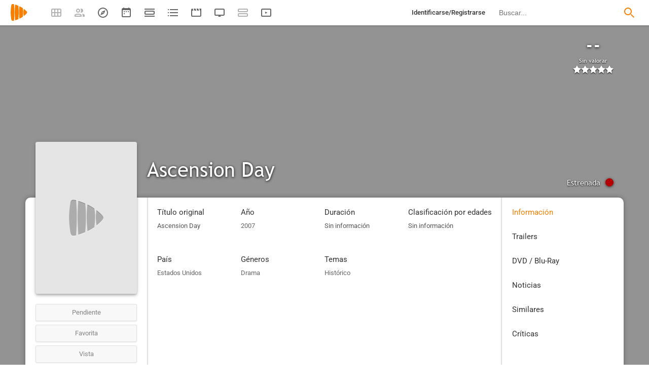

--- FILE ---
content_type: text/html; charset=UTF-8
request_url: https://playmax.mx/ascension-day-f105596
body_size: 20586
content:
<!DOCTYPE html PUBLIC "-//W3C//DTD XHTML 1.0 Strict//EN" "http://www.w3.org/TR/xhtml1/DTD/xhtml1-strict.dtd">
<html xmlns:og="http://ogp.me/ns#" xmlns="http://www.w3.org/1999/xhtml" dir="ltr" lang="es" xml:lang="es" xmlns:expr="http://www.google.com/2005/gml/expr">
<head>
<meta http-equiv="content-type" content="text/html; charset=UTF-8" />
<title>Ascension Day (2007) - PlayMax</title>
<meta name="apple-mobile-web-app-title" content="PlayMax">
<meta name="application-name" content="PlayMax">
<meta name="apple-itunes-app" content="app-id=1450105440, app-argument=https://playmax.mx/ascension-day-f105596">
<link rel="manifest" href="/manifest.json">
<link rel="alternate" hreflang="es" href="https://playmax.mx/ascension-day-f105596" />

<link rel="canonical" href="https://playmax.mx/ascension-day-f105596" />
<meta property="og:url" content="https://playmax.mx/ascension-day-f105596">

	<link rel="apple-touch-icon-precomposed" sizes="57x57" href="https://playmax.xyz/images/favicon/apple-touch-icon-57x57.png" />
	<link rel="apple-touch-icon-precomposed" sizes="114x114" href="https://playmax.xyz/images/favicon/apple-touch-icon-114x114.png" />
	<link rel="apple-touch-icon-precomposed" sizes="72x72" href="https://playmax.xyz/images/favicon/apple-touch-icon-72x72.png" />
	<link rel="apple-touch-icon-precomposed" sizes="144x144" href="https://playmax.xyz/images/favicon/apple-touch-icon-144x144.png" />
	<link rel="apple-touch-icon-precomposed" sizes="60x60" href="https://playmax.xyz/images/favicon/apple-touch-icon-60x60.png" />
	<link rel="apple-touch-icon-precomposed" sizes="120x120" href="https://playmax.xyz/images/favicon/apple-touch-icon-120x120.png" />
	<link rel="apple-touch-icon-precomposed" sizes="76x76" href="https://playmax.xyz/images/favicon/apple-touch-icon-76x76.png" />
	<link rel="apple-touch-icon-precomposed" sizes="152x152" href="https://playmax.xyz/images/favicon/apple-touch-icon-152x152.png" />
	<link rel="icon" type="image/png" href="https://playmax.xyz/images/favicon/favicon-196x196.png" sizes="196x196" />
	<link rel="icon" type="image/png" href="https://playmax.xyz/images/favicon/favicon-96x96.png" sizes="96x96" />
	<link rel="icon" type="image/png" href="https://playmax.xyz/images/favicon/favicon-32x32.png" sizes="32x32" />
	<link rel="icon" type="image/png" href="https://playmax.xyz/images/favicon/favicon-16x16.png" sizes="16x16" />
	<link rel="icon" type="image/png" href="https://playmax.xyz/images/favicon/favicon-128.png" sizes="128x128" />
	<meta name="application-name" content="&nbsp;"/>
	<meta name="msapplication-TileColor" content="#FFFFFF" />
	<meta name="msapplication-TileImage" content="https://playmax.xyz/images/favicon/mstile-144x144.png" />
	<meta name="msapplication-square70x70logo" content="https://playmax.xyz/images/favicon/mstile-70x70.png" />
	<meta name="msapplication-square150x150logo" content="https://playmax.xyz/images/favicon/mstile-150x150.png" />
	<meta name="msapplication-wide310x150logo" content="https://playmax.xyz/images/favicon/mstile-310x150.png" />
	<meta name="msapplication-square310x310logo" content="https://playmax.xyz/images/favicon/mstile-310x310.png" />


<meta http-equiv="content-style-type" content="text/css" />
<meta http-equiv="content-language" content="es" />
<meta http-equiv="imagetoolbar" content="no" />


<meta name="description" content="Un drama centrado en Nat Turner y la rebelión de esclavos de 1831 en Virginia.">
<meta property="og:description" content="Un drama centrado en Nat Turner y la rebelión de esclavos de 1831 en Virginia.">
<meta name="twitter:description" content="Un drama centrado en Nat Turner y la rebelión de esclavos de 1831 en Virginia.">

<link rel="image_src" href="https://playmax.xyz/img/card/ficha_twitter/212/0/105596.jpg"/>
<meta property="og:image" content="https://playmax.xyz/img/card/ficha_twitter/212/0/105596.jpg" />
<meta property="image" content="https://playmax.xyz/img/card/ficha_twitter/212/0/105596.jpg" />
<meta name="twitter:image" content="https://playmax.xyz/img/card/ficha_twitter/212/0/105596.jpg">
<meta name="twitter:card" content="summary_large_image">


<link rel="alternate" href="android-app://mx.playmax.app/https/playmax.mx/.*-f.*" />
<link rel="alternate" href="android-app://mx.playmax.app/https/playmax.mx/user.*" />
<link rel="alternate" href="android-app://mx.playmax.app/https/playmax.mx/.*-l.*" />
<link rel="alternate" href="android-app://mx.playmax.app/https/playmax.mx/.*-s.*" />
<link rel="alternate" href="android-app://mx.playmax.app/https/playmax.mx/comment*" />
<link rel="alternate" href="android-app://mx.playmax.app/https/playmax.mx/user/*/stats" />
<link rel="alternate" href="android-app://mx.playmax.app/https/playmax.mx/user/*/stats/*" />

<meta property="og:site_name" content="PlayMax">
<meta property="og:title" content="Ascension Day (2007) - PlayMax">
<meta name="title" content="Ascension Day (2007) - PlayMax">
<meta name="twitter:title" content="Ascension Day (2007)">
<meta name="twitter:site" content="@PlayMaxApp">


<meta name="viewport" id="viewport" content="width=device-width, maximum-scale=5" content_d="width=320, initial-scale=1, maximum-scale=5, minimum-scale=0"/>


<!--
	Style name:			PM design
	Original author:	PlayMax ( https://playmax.mx/ )
	Modified by:		PlayMax ( https://playmax.mx/ )
-->

<meta name='impact-site-verification' value='-1141150462'>
<meta name='impact-site-verification' value='-653971701'>
<script type="application/ld+json">
{
	"@context": "http://schema.org",
	"@type": "WebSite",
	"url": "https://playmax.mx/",
	"name": "PlayMax",
	"potentialAction":
	{
		"@type": "SearchAction",
		"target": "https://playmax.mx/buscar.php?buscar={search_term_string}&mode=fichas",
 		"query-input": "required name=search_term_string"
	}
}
</script>

<script id="valuesearch">0</script>
<script id="activearrow">0</script>
<meta name="pm_user_data" id="pm_user_data" content="{&quot;user_id&quot;:1,&quot;username&quot;:&quot;Anonymous&quot;,&quot;user_avatar&quot;:&quot;https:\/\/playmax.xyz\/avatar\/1_2098723692.jpg&quot;}">
<script type="text/javascript">

var dc_amp = '';
var dc_ic = '';
var user_logged = false;
var user_id_conect = parseInt('1');
var user_offset = parseInt('3600');
var rd_active = true;
var rd_more_info = false;
var rd_more_size = 0;
var current_domain = 'playmax.mx';
var cdn_url = 'https://playmax.xyz';
var pm_url = 'https://playmax.mx';
var footer_height = 81;

function request_login(message)
{
	message = message || 'Tienes que estar identificado para poder utilizar esta función';
	message_error(message);
}
</script>

<script type="text/javascript" src="https://playmax.xyz/gzip/script/playmax.js?a=479" fetchpriority="high"></script>
<!-- TCF stub -->
<script type="text/javascript">
!function(){"use strict";var t,e,o=(t=function(t){function e(t){return(e="function"==typeof Symbol&&"symbol"==typeof Symbol.iterator?function(t){return typeof t}:function(t){return t&&"function"==typeof Symbol&&t.constructor===Symbol&&t!==Symbol.prototype?"symbol":typeof t})(t)}t.exports=function(){for(var t,o,n=[],r=window,a=r;a;){try{if(a.frames.__tcfapiLocator){t=a;break}}catch(t){}if(a===r.top)break;a=a.parent}t||(function t(){var e=r.document,o=!!r.frames.__tcfapiLocator;if(!o)if(e.body){var n=e.createElement("iframe");n.style.cssText="display:none",n.name="__tcfapiLocator",e.body.appendChild(n)}else setTimeout(t,5);return!o}(),r.__tcfapi=function(){for(var t=arguments.length,e=new Array(t),r=0;r<t;r++)e[r]=arguments[r];if(!e.length)return n;"setGdprApplies"===e[0]?e.length>3&&2===parseInt(e[1],10)&&"boolean"==typeof e[3]&&(o=e[3],"function"==typeof e[2]&&e[2]("set",!0)):"ping"===e[0]?"function"==typeof e[2]&&e[2]({gdprApplies:o,cmpLoaded:!1,cmpStatus:"stub"}):n.push(e)},r.addEventListener("message",(function(t){var o="string"==typeof t.data,n={};if(o)try{n=JSON.parse(t.data)}catch(t){}else n=t.data;var r="object"===e(n)&&null!==n?n.__tcfapiCall:null;r&&window.__tcfapi(r.command,r.version,(function(e,n){var a={__tcfapiReturn:{returnValue:e,success:n,callId:r.callId}};t&&t.source&&t.source.postMessage&&t.source.postMessage(o?JSON.stringify(a):a,"*")}),r.parameter)}),!1))}},t(e={exports:{}}),e.exports);o()}();
</script>
<!-- Default Consent Mode config -->
<script>
    //<![CDATA[
    window.dataLayer = window.dataLayer || [];
    function gtag(){dataLayer.push(arguments);}
    gtag('consent', 'default', {
        'ad_storage': 'denied',
        'analytics_storage': 'denied',
        'functionality_storage': 'denied',
        'personalization_storage': 'denied',
        'security_storage': 'denied',
        'ad_user_data': 'denied',
        'ad_personalization': 'denied',
        'wait_for_update': 1500
    });
    gtag('set', 'ads_data_redaction', true);
    gtag('set', 'url_passthrough', true);
    (function(){
        const s={adStorage:{storageName:"ad_storage",serialNumber:0},analyticsStorage:{storageName:"analytics_storage",serialNumber:1},functionalityStorage:{storageName:"functionality_storage",serialNumber:2},personalizationStorage:{storageName:"personalization_storage",serialNumber:3},securityStorage:{storageName:"security_storage",serialNumber:4},adUserData:{storageName:"ad_user_data",serialNumber:5},adPersonalization:{storageName:"ad_personalization",serialNumber:6}};let c=localStorage.getItem("__lxG__consent__v2");if(c){c=JSON.parse(c);if(c&&c.cls_val)c=c.cls_val;if(c)c=c.split("|");if(c&&c.length&&typeof c[14]!==undefined){c=c[14].split("").map(e=>e-0);if(c.length){let t={};Object.values(s).sort((e,t)=>e.serialNumber-t.serialNumber).forEach(e=>{t[e.storageName]=c[e.serialNumber]?"granted":"denied"});gtag("consent","update",t)}}}
        if(Math.random() < 0.05) {if (window.dataLayer && (window.dataLayer.some(e => e[0] === 'js' && e[1] instanceof Date) || window.dataLayer.some(e => e['event'] === 'gtm.js' && e['gtm.start'] == true ))) {document.head.appendChild(document.createElement('img')).src = "//clickiocdn.com/utr/gtag/?sid=230384";}}
    })();
    //]]>
</script>

	<!--<script type="text/javascript">playmax.loadScriptOnLoad('https://pagead2.googlesyndication.com/pagead/js/adsbygoogle.js?client=ca-pub-9797654625010771', {async: true, crossOrigin: 'anonymous'})</script>-->
	<script async type="text/javascript" src="https://pagead2.googlesyndication.com/pagead/js/adsbygoogle.js?client=ca-pub-9797654625010771" crossorigin="anonymous"></script>
	

<link rel="stylesheet" type="text/css" media="screen, projection" href="https://playmax.xyz/style.css?a=555" crossorigin/>


<link rel="stylesheet" type="text/css" media="screen, projection" href="https://playmax.xyz/gzip/css/playmax.css?a=199" crossorigin>


<!--<link href="https://fonts.googleapis.com/css?family=Roboto:100,100i,300,300i,400,400i,500,500i,700,700i,900,900i&amp;subset=cyrillic,cyrillic-ext,greek,greek-ext,latin-ext,vietnamese" rel="stylesheet">-->
<style type="text/css">@font-face {font-family:Roboto;font-style:normal;font-weight:400;src:url(/cf-fonts/s/roboto/5.0.11/latin/400/normal.woff2);unicode-range:U+0000-00FF,U+0131,U+0152-0153,U+02BB-02BC,U+02C6,U+02DA,U+02DC,U+0304,U+0308,U+0329,U+2000-206F,U+2074,U+20AC,U+2122,U+2191,U+2193,U+2212,U+2215,U+FEFF,U+FFFD;font-display:swap;}@font-face {font-family:Roboto;font-style:normal;font-weight:400;src:url(/cf-fonts/s/roboto/5.0.11/greek/400/normal.woff2);unicode-range:U+0370-03FF;font-display:swap;}@font-face {font-family:Roboto;font-style:normal;font-weight:400;src:url(/cf-fonts/s/roboto/5.0.11/cyrillic/400/normal.woff2);unicode-range:U+0301,U+0400-045F,U+0490-0491,U+04B0-04B1,U+2116;font-display:swap;}@font-face {font-family:Roboto;font-style:normal;font-weight:400;src:url(/cf-fonts/s/roboto/5.0.11/latin-ext/400/normal.woff2);unicode-range:U+0100-02AF,U+0304,U+0308,U+0329,U+1E00-1E9F,U+1EF2-1EFF,U+2020,U+20A0-20AB,U+20AD-20CF,U+2113,U+2C60-2C7F,U+A720-A7FF;font-display:swap;}@font-face {font-family:Roboto;font-style:normal;font-weight:400;src:url(/cf-fonts/s/roboto/5.0.11/vietnamese/400/normal.woff2);unicode-range:U+0102-0103,U+0110-0111,U+0128-0129,U+0168-0169,U+01A0-01A1,U+01AF-01B0,U+0300-0301,U+0303-0304,U+0308-0309,U+0323,U+0329,U+1EA0-1EF9,U+20AB;font-display:swap;}@font-face {font-family:Roboto;font-style:normal;font-weight:400;src:url(/cf-fonts/s/roboto/5.0.11/cyrillic-ext/400/normal.woff2);unicode-range:U+0460-052F,U+1C80-1C88,U+20B4,U+2DE0-2DFF,U+A640-A69F,U+FE2E-FE2F;font-display:swap;}@font-face {font-family:Roboto;font-style:normal;font-weight:400;src:url(/cf-fonts/s/roboto/5.0.11/greek-ext/400/normal.woff2);unicode-range:U+1F00-1FFF;font-display:swap;}@font-face {font-family:Roboto;font-style:italic;font-weight:400;src:url(/cf-fonts/s/roboto/5.0.11/greek-ext/400/italic.woff2);unicode-range:U+1F00-1FFF;font-display:swap;}@font-face {font-family:Roboto;font-style:italic;font-weight:400;src:url(/cf-fonts/s/roboto/5.0.11/greek/400/italic.woff2);unicode-range:U+0370-03FF;font-display:swap;}@font-face {font-family:Roboto;font-style:italic;font-weight:400;src:url(/cf-fonts/s/roboto/5.0.11/latin/400/italic.woff2);unicode-range:U+0000-00FF,U+0131,U+0152-0153,U+02BB-02BC,U+02C6,U+02DA,U+02DC,U+0304,U+0308,U+0329,U+2000-206F,U+2074,U+20AC,U+2122,U+2191,U+2193,U+2212,U+2215,U+FEFF,U+FFFD;font-display:swap;}@font-face {font-family:Roboto;font-style:italic;font-weight:400;src:url(/cf-fonts/s/roboto/5.0.11/latin-ext/400/italic.woff2);unicode-range:U+0100-02AF,U+0304,U+0308,U+0329,U+1E00-1E9F,U+1EF2-1EFF,U+2020,U+20A0-20AB,U+20AD-20CF,U+2113,U+2C60-2C7F,U+A720-A7FF;font-display:swap;}@font-face {font-family:Roboto;font-style:italic;font-weight:400;src:url(/cf-fonts/s/roboto/5.0.11/cyrillic/400/italic.woff2);unicode-range:U+0301,U+0400-045F,U+0490-0491,U+04B0-04B1,U+2116;font-display:swap;}@font-face {font-family:Roboto;font-style:italic;font-weight:400;src:url(/cf-fonts/s/roboto/5.0.11/vietnamese/400/italic.woff2);unicode-range:U+0102-0103,U+0110-0111,U+0128-0129,U+0168-0169,U+01A0-01A1,U+01AF-01B0,U+0300-0301,U+0303-0304,U+0308-0309,U+0323,U+0329,U+1EA0-1EF9,U+20AB;font-display:swap;}@font-face {font-family:Roboto;font-style:italic;font-weight:400;src:url(/cf-fonts/s/roboto/5.0.11/cyrillic-ext/400/italic.woff2);unicode-range:U+0460-052F,U+1C80-1C88,U+20B4,U+2DE0-2DFF,U+A640-A69F,U+FE2E-FE2F;font-display:swap;}@font-face {font-family:Roboto;font-style:normal;font-weight:500;src:url(/cf-fonts/s/roboto/5.0.11/greek-ext/500/normal.woff2);unicode-range:U+1F00-1FFF;font-display:swap;}@font-face {font-family:Roboto;font-style:normal;font-weight:500;src:url(/cf-fonts/s/roboto/5.0.11/latin/500/normal.woff2);unicode-range:U+0000-00FF,U+0131,U+0152-0153,U+02BB-02BC,U+02C6,U+02DA,U+02DC,U+0304,U+0308,U+0329,U+2000-206F,U+2074,U+20AC,U+2122,U+2191,U+2193,U+2212,U+2215,U+FEFF,U+FFFD;font-display:swap;}@font-face {font-family:Roboto;font-style:normal;font-weight:500;src:url(/cf-fonts/s/roboto/5.0.11/latin-ext/500/normal.woff2);unicode-range:U+0100-02AF,U+0304,U+0308,U+0329,U+1E00-1E9F,U+1EF2-1EFF,U+2020,U+20A0-20AB,U+20AD-20CF,U+2113,U+2C60-2C7F,U+A720-A7FF;font-display:swap;}@font-face {font-family:Roboto;font-style:normal;font-weight:500;src:url(/cf-fonts/s/roboto/5.0.11/vietnamese/500/normal.woff2);unicode-range:U+0102-0103,U+0110-0111,U+0128-0129,U+0168-0169,U+01A0-01A1,U+01AF-01B0,U+0300-0301,U+0303-0304,U+0308-0309,U+0323,U+0329,U+1EA0-1EF9,U+20AB;font-display:swap;}@font-face {font-family:Roboto;font-style:normal;font-weight:500;src:url(/cf-fonts/s/roboto/5.0.11/cyrillic/500/normal.woff2);unicode-range:U+0301,U+0400-045F,U+0490-0491,U+04B0-04B1,U+2116;font-display:swap;}@font-face {font-family:Roboto;font-style:normal;font-weight:500;src:url(/cf-fonts/s/roboto/5.0.11/cyrillic-ext/500/normal.woff2);unicode-range:U+0460-052F,U+1C80-1C88,U+20B4,U+2DE0-2DFF,U+A640-A69F,U+FE2E-FE2F;font-display:swap;}@font-face {font-family:Roboto;font-style:normal;font-weight:500;src:url(/cf-fonts/s/roboto/5.0.11/greek/500/normal.woff2);unicode-range:U+0370-03FF;font-display:swap;}@font-face {font-family:Roboto;font-style:italic;font-weight:500;src:url(/cf-fonts/s/roboto/5.0.11/cyrillic/500/italic.woff2);unicode-range:U+0301,U+0400-045F,U+0490-0491,U+04B0-04B1,U+2116;font-display:swap;}@font-face {font-family:Roboto;font-style:italic;font-weight:500;src:url(/cf-fonts/s/roboto/5.0.11/cyrillic-ext/500/italic.woff2);unicode-range:U+0460-052F,U+1C80-1C88,U+20B4,U+2DE0-2DFF,U+A640-A69F,U+FE2E-FE2F;font-display:swap;}@font-face {font-family:Roboto;font-style:italic;font-weight:500;src:url(/cf-fonts/s/roboto/5.0.11/latin/500/italic.woff2);unicode-range:U+0000-00FF,U+0131,U+0152-0153,U+02BB-02BC,U+02C6,U+02DA,U+02DC,U+0304,U+0308,U+0329,U+2000-206F,U+2074,U+20AC,U+2122,U+2191,U+2193,U+2212,U+2215,U+FEFF,U+FFFD;font-display:swap;}@font-face {font-family:Roboto;font-style:italic;font-weight:500;src:url(/cf-fonts/s/roboto/5.0.11/latin-ext/500/italic.woff2);unicode-range:U+0100-02AF,U+0304,U+0308,U+0329,U+1E00-1E9F,U+1EF2-1EFF,U+2020,U+20A0-20AB,U+20AD-20CF,U+2113,U+2C60-2C7F,U+A720-A7FF;font-display:swap;}@font-face {font-family:Roboto;font-style:italic;font-weight:500;src:url(/cf-fonts/s/roboto/5.0.11/greek-ext/500/italic.woff2);unicode-range:U+1F00-1FFF;font-display:swap;}@font-face {font-family:Roboto;font-style:italic;font-weight:500;src:url(/cf-fonts/s/roboto/5.0.11/vietnamese/500/italic.woff2);unicode-range:U+0102-0103,U+0110-0111,U+0128-0129,U+0168-0169,U+01A0-01A1,U+01AF-01B0,U+0300-0301,U+0303-0304,U+0308-0309,U+0323,U+0329,U+1EA0-1EF9,U+20AB;font-display:swap;}@font-face {font-family:Roboto;font-style:italic;font-weight:500;src:url(/cf-fonts/s/roboto/5.0.11/greek/500/italic.woff2);unicode-range:U+0370-03FF;font-display:swap;}@font-face {font-family:Roboto;font-style:normal;font-weight:700;src:url(/cf-fonts/s/roboto/5.0.11/latin-ext/700/normal.woff2);unicode-range:U+0100-02AF,U+0304,U+0308,U+0329,U+1E00-1E9F,U+1EF2-1EFF,U+2020,U+20A0-20AB,U+20AD-20CF,U+2113,U+2C60-2C7F,U+A720-A7FF;font-display:swap;}@font-face {font-family:Roboto;font-style:normal;font-weight:700;src:url(/cf-fonts/s/roboto/5.0.11/vietnamese/700/normal.woff2);unicode-range:U+0102-0103,U+0110-0111,U+0128-0129,U+0168-0169,U+01A0-01A1,U+01AF-01B0,U+0300-0301,U+0303-0304,U+0308-0309,U+0323,U+0329,U+1EA0-1EF9,U+20AB;font-display:swap;}@font-face {font-family:Roboto;font-style:normal;font-weight:700;src:url(/cf-fonts/s/roboto/5.0.11/cyrillic-ext/700/normal.woff2);unicode-range:U+0460-052F,U+1C80-1C88,U+20B4,U+2DE0-2DFF,U+A640-A69F,U+FE2E-FE2F;font-display:swap;}@font-face {font-family:Roboto;font-style:normal;font-weight:700;src:url(/cf-fonts/s/roboto/5.0.11/greek-ext/700/normal.woff2);unicode-range:U+1F00-1FFF;font-display:swap;}@font-face {font-family:Roboto;font-style:normal;font-weight:700;src:url(/cf-fonts/s/roboto/5.0.11/cyrillic/700/normal.woff2);unicode-range:U+0301,U+0400-045F,U+0490-0491,U+04B0-04B1,U+2116;font-display:swap;}@font-face {font-family:Roboto;font-style:normal;font-weight:700;src:url(/cf-fonts/s/roboto/5.0.11/greek/700/normal.woff2);unicode-range:U+0370-03FF;font-display:swap;}@font-face {font-family:Roboto;font-style:normal;font-weight:700;src:url(/cf-fonts/s/roboto/5.0.11/latin/700/normal.woff2);unicode-range:U+0000-00FF,U+0131,U+0152-0153,U+02BB-02BC,U+02C6,U+02DA,U+02DC,U+0304,U+0308,U+0329,U+2000-206F,U+2074,U+20AC,U+2122,U+2191,U+2193,U+2212,U+2215,U+FEFF,U+FFFD;font-display:swap;}@font-face {font-family:Roboto;font-style:italic;font-weight:700;src:url(/cf-fonts/s/roboto/5.0.11/greek-ext/700/italic.woff2);unicode-range:U+1F00-1FFF;font-display:swap;}@font-face {font-family:Roboto;font-style:italic;font-weight:700;src:url(/cf-fonts/s/roboto/5.0.11/latin/700/italic.woff2);unicode-range:U+0000-00FF,U+0131,U+0152-0153,U+02BB-02BC,U+02C6,U+02DA,U+02DC,U+0304,U+0308,U+0329,U+2000-206F,U+2074,U+20AC,U+2122,U+2191,U+2193,U+2212,U+2215,U+FEFF,U+FFFD;font-display:swap;}@font-face {font-family:Roboto;font-style:italic;font-weight:700;src:url(/cf-fonts/s/roboto/5.0.11/latin-ext/700/italic.woff2);unicode-range:U+0100-02AF,U+0304,U+0308,U+0329,U+1E00-1E9F,U+1EF2-1EFF,U+2020,U+20A0-20AB,U+20AD-20CF,U+2113,U+2C60-2C7F,U+A720-A7FF;font-display:swap;}@font-face {font-family:Roboto;font-style:italic;font-weight:700;src:url(/cf-fonts/s/roboto/5.0.11/greek/700/italic.woff2);unicode-range:U+0370-03FF;font-display:swap;}@font-face {font-family:Roboto;font-style:italic;font-weight:700;src:url(/cf-fonts/s/roboto/5.0.11/vietnamese/700/italic.woff2);unicode-range:U+0102-0103,U+0110-0111,U+0128-0129,U+0168-0169,U+01A0-01A1,U+01AF-01B0,U+0300-0301,U+0303-0304,U+0308-0309,U+0323,U+0329,U+1EA0-1EF9,U+20AB;font-display:swap;}@font-face {font-family:Roboto;font-style:italic;font-weight:700;src:url(/cf-fonts/s/roboto/5.0.11/cyrillic/700/italic.woff2);unicode-range:U+0301,U+0400-045F,U+0490-0491,U+04B0-04B1,U+2116;font-display:swap;}@font-face {font-family:Roboto;font-style:italic;font-weight:700;src:url(/cf-fonts/s/roboto/5.0.11/cyrillic-ext/700/italic.woff2);unicode-range:U+0460-052F,U+1C80-1C88,U+20B4,U+2DE0-2DFF,U+A640-A69F,U+FE2E-FE2F;font-display:swap;}</style>
<link href="https://playmax.xyz/gzip/css/fonts.css?a=10" rel="stylesheet" type="text/css" crossorigin>



	<script type="text/javascript">

		playmax.withoutAccount = !user_logged;

	</script>

</head>

<body id="phpbb" style="min-width: 320px;/*min-width: 620px;*/" class="section-ficha ltr">
<div style="width: 11px; height: 0px;" id="cseneccc2"><div id="cseneccc" style="width: calc(100% - 10px);"></div></div>

<div id="fb-root"></div>


<div class="popup_m" id="popup_m" style="display: none;">
	<o class="popupdos" style="z-index: -1; background: rgba(0, 0, 0, 0.8);" onclick="mostrar_ocultar('popup_m', '2');"></o>
	<div class="popuptres">


		<div id="popup_m_t"></div>

		<o class="cerrar" title="Cerrar" onclick="mostrar_ocultar('popup_m', '2');" style="position: initial;"></o>
	</div>
	<div id="popup_m_c">
		<div style="margin-top: 150px;" class="s_load1 load26"></div>
	</div>

</div>
<div id="popup_m_n_mo" class="popup_m_n_main popup_m_n_mo">
	<span class="popup_m_n_cf"></span>
	<div class="popup_m_n_immersive">
		<o class="popup_m_n_cl" onclick="popup_m_n('ocultar');"></o>

		<div class="popup_m_n" id="popup_m_n">

			<div class="popup_m_n_h">

				<div id="popup_m_n_t" class="popup_m_n_t"></div>

				<o class="cerrar" title="Cerrar" onclick="popup_m_n('ocultar');" style="position: initial;"></o>

			</div>
			<div id="popup_m_n_c" class="popup_m_n_c">
				<div style="position: absolute; top: 50%; margin-top: -16px; left: 50%; margin-left: -16px;" class="s_load1 load26"></div>
			</div>

		</div>
	</div>
</div>

<div style="visibility: hidden; position: fixed; top: -1000px;"><div id="popup_m_cc_csdl" style="width: 310px;"></div></div>
<div id="popup_m_cc_mo" class="popup_m_n_mo">
	<o class="popup_m_n_cl" onclick="popup_m_c('ocultar');"></o>
	<div class="popup_m_n" id="popup_m_cc">

		<div class="popup_m_n_h">

			<div id="popup_m_cc_t" class="popup_m_n_t">Confirmar</div>

			<o class="cerrar" title="Cerrar" onclick="popup_m_c('ocultar');" style="position: initial;"></o>

		</div>
		<div id="popup_m_cc_c" style="overflow: hidden;" class="popup_m_n_c">
			<div class="popup_m_cc_text" style="line-height: 60px;"></div>
			<div style="margin: 0 10px;">
				<div onclick="popup_m_c('ocultar');" id="popup_m_cc_bc" style="cursor: pointer; display: inline-block; width: 121px; text-align: center; margin: 0 10px;" class="button9">Cancelar</div>
				<div onclick="popup_m_c('ocultar');" id="popup_m_cc_b" style="cursor: pointer; display: inline-block; width: 121px; text-align: center; margin: 0 10px;" class="button9">Aceptar</div>
			</div>
		</div>

	</div>
</div>

<div class="popup_m_s" id="popup_m_s" style="display: none;">
	<o class="popupdos" style="z-index: -1; background: rgba(0, 0, 0, 0.8);" onclick="mostrar_ocultar('popup_m_s', '2');"></o>
	<div class="popup_m_s_c">
		<div class="popuptres d">


			<div id="popup_m_s_t"></div>

			<o class="cerrar_n" title="Cerrar" onclick="mostrar_ocultar('popup_m_s', '2');" style="position: initial;"></o>
		</div>
		<div id="popup_m_s_c">
			<div style="margin-top: 150px;" class="s_load1 load26"></div>
		</div>
	</div>
</div>

<div id="cargando_n_tel" style="display: none;"></div>
<div id="cargando_n" style="display: none;">
	<div>
		<div class="s_load1 load26"></div>
	</div>
</div>

<div id="messages">
</div>

<script type="text/javascript">

	

	enable_ficha_show_images();

	dark_theme_si = false;

	function dark_theme()
	{
		clearTimeout(dark_theme_si);

		if($('html').hasClass('dark_theme'))
		{
			$('html').removeClass('dark_theme').addClass('dark_theme_transition');
			$('.dark_theme_switch').removeClass('a');

			status = 0;
		}
		else
		{
			$('html').addClass('dark_theme dark_theme_transition');
			$('.dark_theme_switch').addClass('a');

			status = 1;
		}

		setCookie('dark_theme', status, false, '/', '.'+current_domain, null, (157680000 * 1000));

		dark_theme_si = setTimeout(function(){

			$('html').removeClass('dark_theme_transition');

		}, 300);
	}

</script>

<div class="bheader_n_bs" style="visibility: hidden;">
</div>

<div class="bheader_n" id="bheader" style="visibility: hidden; background-color: #fff;min-width: 320px;/*min-width: 620px;*/">
	<div style="display: none;" class="bmbs" onclick="mobs();">
		<img src="https://playmax.xyz/svg/666666/menu.svg" alt="Menu" style="width: 20px; height: 20px; padding: 15px 10px 15px 18px;">
	</div>
	<div style="float: left; margin-left: 20px; margin-right: 40px; margin-top: 7px;" class="logo"><a href="/" title="Pagina principal"><img src="https://playmax.xyz/svg/f77f00/pm.svg" height="35" alt="" title=""></a></div>
	<div class="bh_left" style="float: left;">
		<div class="show_secondary_header" onclick="secondary_header_visibility()"></div>

		<a alt="Tus fichas" aria-label="Tus fichas" class="" href="/tusfichas.php" menu='[{"name":"Series","url":"/tusfichas.php?tab=2"},{"name":"Películas","url":"/tusfichas.php?tab=3"},{"name":"Documentales","url":"/tusfichas.php?tab=4"}]' style="opacity: 0.5;">
			<div class="buttonheader_nn buttonHeader--my_fichas" button_key="my_fichas"></div>
		</a>
		<div class="buttonHeaderTitle buttonHeaderTitle--my_fichas"><div>Tus fichas</div></div>
		<a alt="Recomendaciones" aria-label="Recomendaciones" class="" href="/recomendaciones.php" menu='[{"name":"Amigos","url":"/recomendaciones.php"},{"name":"Personalizadas","url":"/recomendaciones.php?mode=personalizadas"}]' style="opacity: 0.5;">
			<div class="buttonheader_nn buttonHeader--recommendations" button_key="recommendations"></div>
		</a>
		<div class="buttonHeaderTitle buttonHeaderTitle--recommendations"><div>Recomendaciones</div></div>
		<a alt="Explorar" aria-label="Explorar" class="" href="/explorar.php" menu='[{"name":"Más populares","url":"/explorar.php"},{"name":"Mejor valoradas","url":"/explorar.php?order=6"},{"separator":1},{"name":"Series","url":"/explorar.php?tipo%5B%5D=1"},{"name":"Películas","url":"/explorar.php?tipo%5B%5D=2"},{"name":"Documentales","url":"/explorar.php?tipo%5B%5D=3"}]'>
			<div class="buttonheader_nn buttonHeader--explore" button_key="explore"></div>
		</a>
		<div class="buttonHeaderTitle buttonHeaderTitle--explore"><div>Explorar</div></div>
		<a alt="Calendario" aria-label="Calendario" class="" href="/calendario.php" menu='[{"name":"Todo","url":"/calendario.php?mode=todo"},{"name":"Solo lo mío","url":"/calendario.php?mode=slm"}]'>
			<div class="buttonheader_nn buttonHeader--calendar" button_key="calendar"></div>
		</a>
		<div class="buttonHeaderTitle buttonHeaderTitle--calendar"><div>Calendario</div></div>
		<a alt="Próximos estrenos" aria-label="Próximos estrenos" class="" href="/proximos_estrenos.php" menu='[{"name":"Todo","url":"/proximos_estrenos.php?only_mine=0"},{"name":"Solo lo mío","url":"/proximos_estrenos.php?only_mine=1"}]'>
			<div class="buttonheader_nn buttonHeader--comingSoon" button_key="comingSoon"><div class="c_new_text" title="Nuevo" style="display: none;">N</div></div>
		</a>
		<div class="buttonHeaderTitle buttonHeaderTitle--comingSoon"><div>Próximos estrenos</div></div>
		<a alt="Listas" aria-label="Listas" class="" href="/listas.php" menu='[{"name":"Más seguidas","url":"/listas.php?orden=1"},{"name":"Con más fichas","url":"/listas.php?orden=2"},{"name":"Mejor valoradas","url":"/listas.php?orden=5"},{"name":"Nuevas","url":"/listas.php?orden=4"},{"name":"Aleatorias","url":"/listas.php?orden=3"}]'>
			<div class="buttonheader_nn buttonHeader--lists" button_key="lists"></div>
		<div class="buttonHeaderTitle buttonHeaderTitle--lists"><div>Listas</div></div>
		
		<a alt="Trailers" aria-label="Trailers" class="" href="/trailers.php" menu='[{"name":"Últimos trailers","url":"/trailers.php"},{"name":"Fichas más nuevas","url":"/trailers.php?ordenar=year"}]'>
			<div class="buttonheader_nn buttonHeader--trailers" button_key="trailers"></div>
		</a>
		<div class="buttonHeaderTitle buttonHeaderTitle--trailers"><div>Trailers</div></div>
		<a alt="Programación TV" aria-label="Programación TV" class="" href="/programacion_tv.php" menu='[{"name":"Todo","url":"/programacion_tv.php?only_mine=0"},{"name":"Solo lo mío","url":"/programacion_tv.php?only_mine=1"},{"separator":1},{"name":"Todos los canales","url":"/programacion_tv.php?channels%5B%5D=all"},{"name":"Solo mis canales","url":"/programacion_tv.php?channels%5B%5D=mine"}]'>
			<div class="buttonheader_nn buttonHeader--tv_broadcasts" button_key="tv_broadcasts"></div>
		</a>
		<div class="buttonHeaderTitle buttonHeaderTitle--tv_broadcasts"><div>Programación TV</div></div>


		<a alt="Actividad" aria-label="Actividad" class="" href="/actividad.php" style="opacity: 0.5;">
			<div class="buttonheader_nn buttonHeader--activity" button_key="activity"></div>
		</a>
		<div class="buttonHeaderTitle buttonHeaderTitle--activity"><div>Actividad</div></div>


		<a alt="Novedades Netflix, HBO Max, Filmin..." aria-label="Novedades Netflix, HBO Max, Filmin..." class="" href="/vod.php" menu='[{"name":"Netflix","url":"/netflix-s12"},{"name":"Amazon Prime Video","url":"/amazon-prime-video-s163"},{"name":"Disney+","url":"/disney-s181"},{"name":"HBO Max","url":"/hbomax-s256"},{"name":"Movistar+","url":"/movistar-s160"},{"name":"Filmin","url":"/filmin-s8"},{"name":"Rakuten TV","url":"/rakuten-tv-s27"},{"name":"Mas...","url":"/vod.php"}]'>
			<div class="buttonheader_nn buttonHeader--vod" button_key="vod"><div class="c_new_text" title="Nuevo" style="display: none;">NEW</div></div>
		</a>
		<div class="buttonHeaderTitle buttonHeaderTitle--vod"><div>Novedades Netflix, HBO Max, Filmin...</div></div>

		<script type="text/javascript">
			
			$('.bh_left > a > .buttonheader_nn').on('mouseenter touchstart', function(e){

				if($(this).attr('button_key'))
				{
					$('.buttonHeaderTitle--'+$(this).attr('button_key')).addClass('show');
				}

			});

			$('.bh_left > a > .buttonheader_nn').on('mouseleave touchend', function(e){

				if($(this).attr('button_key'))
				{
					$('.buttonHeaderTitle--'+$(this).attr('button_key')).removeClass('show');
				}

			});

		</script>
	</div>
	<div class="bh_right" style="float: right;">
		
		<div class="search_form">
			<form action="/buscar.php" method="get" id="search">
				<input onfocus="search_visibility(2)" name="buscar" autocomplete="off" spellcheck="false" id="search_input" type="text" maxlength="128" title="Buscar peliculas, series y documentales." class="inputbox search" onkeyup="search_onkeyup(event, 0)" onpaste="setTimeout(function(event){search_onkeyup(event, 0)}, 100, {event: event})" placeholder="Buscar..." />
				<input type="hidden" id="search_mode" name="mode" value="fichas">
				<button class="bbp" title="Buscar"></button>
			</form>
			<style type="text/css" id="style_search"></style>
		</div>
		
			<a style="float: right;" title="Identificarse/Registrarse" class="cmm_rg" href="/ucp.php?mode=login">
				<div class="buttonheader_nn">Identificarse/Registrarse</div>
			</a>
		
	</div>
	
</div>

<script type="text/javascript">
	
	playmax.showYearStats();

</script>


</script>

<div class="hb_page_menu_content bh_menu_1">
	<a title="Test"  href="/settings.php">
		<div style="margin-top: 0px;">Test</div>
	</a>
</div>
<div class="hb_page_menu_content bh_menu_2">
	<a title="Test"  href="/settings.php">
		<div style="margin-top: 0px;">Test</div>
	</a>
</div>
<div class="hb_page_menu_ocult" onclick="bh_menu_hidden()"></div>
<script type="text/javascript">

	bh_menu_events();

</script>

<div class="search_content">
	<div class="search_obs"></div>
	<div class="search_result">
		<div style="padding: 11px 0px 19px 0px;font-size: 14px;width: 100%;text-align: center;">
			<div class="s_load1 load26"></div>
		</div>
	</div>
	<div class="fup">
		<div onclick="search_mode(1)" class="a search_mode_f">Fichas</div>
		<div onclick="search_mode(2)" class="search_mode_u">Usuarios</div>
		<div onclick="search_mode(3)" class="search_mode_p">Personas</div>
	</div>
</div>

<div class="search_ocult" onclick="search_visibility(0)"></div>



<div class="secondary_header" style="opacity: 0;"></div>
<div class="secondary_header_close" onclick="hidden_secondary_header();"></div>

<script type="text/javascript">

mp_active();
rd_ocult_search(true);
domQuery('.secondary_header').css({opacity: 1});



</script>
<div class="b_seg">
	<a title="Tus fichas" class="" href="/tusfichas.php">
		<div class="bb_seg">Tus fichas</div>
	</a>
	<div class="b_seg_show_more b_seg_show_more1" onclick="b_seg_menu_visibility(1)"></div>
	<cb></cb>
	<div class="b_seg_more b_seg_more1" menu='[{"name":"Series","url":"/tusfichas.php?tab=2"},{"name":"Películas","url":"/tusfichas.php?tab=3"},{"name":"Documentales","url":"/tusfichas.php?tab=4"}]'></div>
	<a title="Recomendaciones" class="" href="/recomendaciones.php">
		<div class="bb_seg">Recomendaciones</div>
	</a>
	<div class="b_seg_show_more b_seg_show_more2" onclick="b_seg_menu_visibility(2)"></div>
	<cb></cb>
	<div class="b_seg_more b_seg_more2" menu='[{"name":"Amigos","url":"/recomendaciones.php"},{"name":"Personalizadas","url":"/recomendaciones.php?mode=personalizadas"}]'></div>
	<a title="Explorar" class="" href="/explorar.php">
		<div class="bb_seg">Explorar</div>
	</a>
	<div class="b_seg_show_more b_seg_show_more3" onclick="b_seg_menu_visibility(3)"></div>
	<cb></cb>
	<div class="b_seg_more b_seg_more3" menu='[{"name":"Más populares","url":"/explorar.php"},{"name":"Mejor valoradas","url":"/explorar.php?order=6"},{"separator":1},{"name":"Series","url":"/explorar.php?tipo%5B%5D=1"},{"name":"Películas","url":"/explorar.php?tipo%5B%5D=2"},{"name":"Documentales","url":"/explorar.php?tipo%5B%5D=3"}]'></div>
	<a title="Calendario" class="" href="/calendario.php">
		<div class="bb_seg">Calendario</div>
	</a>
	<div class="b_seg_show_more b_seg_show_more4" onclick="b_seg_menu_visibility(4)"></div>
	<cb></cb>
	<div class="b_seg_more b_seg_more4" menu='[{"name":"Todo","url":"/calendario.php?mode=todo"},{"name":"Solo lo mío","url":"/calendario.php?mode=slm"}]'></div>
	<a title="Próximos estrenos" class="" href="/proximos_estrenos.php">
		<div class="bb_seg" style="position: relative;">Próximos estrenos<div class="c_new_text" title="Nuevo" style="right: 0px; top: 6px; display: none;">NEW</div></div>
	</a>
	<div class="b_seg_show_more b_seg_show_more10" onclick="b_seg_menu_visibility(10)"></div>
	<cb></cb>
	<div class="b_seg_more b_seg_more10" menu='[{"name":"Todo","url":"/proximos_estrenos.php?only_mine=0"},{"name":"Solo lo mío","url":"/proximos_estrenos.php?only_mine=1"}]'></div>
	<a title="Listas" class="" href="/listas.php">
		<div class="bb_seg">Listas</div>
	</a>
	<div class="b_seg_show_more b_seg_show_more5" onclick="b_seg_menu_visibility(5)"></div>
	<cb></cb>
	<div class="b_seg_more b_seg_more5" menu='[{"name":"Más seguidas","url":"/listas.php?orden=1"},{"name":"Con más fichas","url":"/listas.php?orden=2"},{"name":"Mejor valoradas","url":"/listas.php?orden=5"},{"name":"Nuevas","url":"/listas.php?orden=4"},{"name":"Aleatorias","url":"/listas.php?orden=3"}]'></div>
	
	<a title="Trailers" class="" href="/trailers.php">
		<div class="bb_seg">Trailers</div>
	</a>
	<div class="b_seg_show_more b_seg_show_more7" onclick="b_seg_menu_visibility(7)"></div>
	<cb></cb>
	<div class="b_seg_more b_seg_more7" menu='[{"name":"Últimos trailers","url":"/trailers.php"},{"name":"Fichas más nuevas","url":"/trailers.php?ordenar=year"}]'></div>
	<a title="Programación TV" class="" href="/programacion_tv.php">
		<div class="bb_seg" style="position: relative;">Programación TV</div>
	</a>
	<div class="b_seg_show_more b_seg_show_more8" onclick="b_seg_menu_visibility(8)"></div>
	<cb></cb>
	<div class="b_seg_more b_seg_more8" menu='[{"name":"Todo","url":"/programacion_tv.php?only_mine=0"},{"name":"Solo lo mío","url":"/programacion_tv.php?only_mine=1"},{"separator":1},{"name":"Todos los canales","url":"/programacion_tv.php?channels%5B%5D=all"},{"name":"Solo mis canales","url":"/programacion_tv.php?channels%5B%5D=mine"}]'></div>
	<a title="Novedades Netflix, HBO Max, Filmin..." class="" href="/vod.php">
		<div class="bb_seg" style="position: relative;">Novedades Netfli...<div class="c_new_text" title="Nuevo" style="right: 0px; top: 6px; display: none;">NEW</div></div>
	</a>
	<div class="b_seg_show_more b_seg_show_more9" onclick="b_seg_menu_visibility(9)"></div>
	<cb></cb>
	<div class="b_seg_more b_seg_more9" menu='[{"name":"Netflix","url":"/netflix-s12"},{"name":"Amazon Prime Video","url":"/amazon-prime-video-s163"},{"name":"Disney+","url":"/disney-s181"},{"name":"HBO Max","url":"/hbomax-s256"},{"name":"Movistar+","url":"/movistar-s160"},{"name":"Filmin","url":"/filmin-s8"},{"name":"Rakuten TV","url":"/rakuten-tv-s27"},{"name":"Mas...","url":"/vod.php"}]'></div>
</div>
<div class="b_seg_c" onclick="mobs();" style="display: none; opacity: 0;"></div>
<div class="b_more_c" onclick="" style="display: none; opacity: 0;"></div>
<div style="width: 100%; height: 68px;"></div>

<div id="wrap" style="min-width: 320px;/*min-width: 620px;*/ box-sizing: border-box;">

<script>
	function wrap_min_height()
	{
		//var wrap = document.querySelector('#wrap');
		//if(wrap) wrap.style.minHeight = (window.innerHeight - 131)+'px';
	}
	wrap_min_height();
</script>


<style type="text/css" id="c_fichas_style"></style>
<style type="text/css" id="c_fichas_cover_style"></style>
<div class="title_h_divs"></div>
<div id="page-body" class="NewS">
	<div id="load"></div>
<script type="application/ld+json">{"@context":"https:\/\/schema.org","@type":"Movie","url":"https:\/\/playmax.mx\/ascension-day-f105596","name":"Ascension Day","image":"https:\/\/playmax.xyz\/caratula\/sinimagen.png","description":"Un drama centrado en Nat Turner y la rebelión de esclavos de 1831 en Virginia.","datePublished":2007,"duration":"PT0M","genre":["Drama"],"keywords":"histórico","countryOfOrigin":"US","review":[],"director":[{"@type":"Person","url":"\/akosua-busia-p27355","name":"Akosua Busia"}],"actor":[{"@type":"Person","url":"\/john-amos-p19302","name":"John Amos"},{"@type":"Person","url":"\/michael-taliferro-p49399","name":"Michael Taliferro"},{"@type":"Person","url":"\/michael-bear-p903735","name":"Michael Bear"},{"@type":"Person","url":"\/paul-benjamin-p345972","name":"Paul Benjamin"},{"@type":"Person","url":"\/michael-bretten-p903736","name":"Michael Bretten"},{"@type":"Person","url":"\/akosua-busia-p27355","name":"Akosua Busia"},{"@type":"Person","url":"\/rylee-fansler-p608485","name":"Rylee Fansler"},{"@type":"Person","url":"\/ving-rhames-p5502","name":"Ving Rhames"},{"@type":"Person","url":"\/christina-cox-p45695","name":"Christina Cox"},{"@type":"Person","url":"\/peter-dinklage-p809","name":"Peter Dinklage"},{"@type":"Person","url":"\/james-denton-p5687","name":"James Denton"},{"@type":"Person","url":"\/troy-dewalt-p903737","name":"Troy DeWalt"},{"@type":"Person","url":"\/john-anthony-williams-p476308","name":"John Anthony Williams"},{"@type":"Person","url":"\/danny-fraticelli-p903750","name":"Danny Fraticelli"},{"@type":"Person","url":"\/tommy-lister-jr-p3664","name":"Tommy Lister Jr."},{"@type":"Person","url":"\/gary-gibbs-p903738","name":"Gary Gibbs"},{"@type":"Person","url":"\/lamar-hughes-p903739","name":"Lamar Hughes"},{"@type":"Person","url":"\/zeljko-ivanek-p2932","name":"Zeljko Ivanek"},{"@type":"Person","url":"\/sonari-jo-p903740","name":"Sonari Jo"},{"@type":"Person","url":"\/harris-laskawy-p193305","name":"Harris Laskawy"}],"musicBy":[]}</script>
<script type="text/javascript">

	var ficha = playmax.page('ficha');

	function valoracion_json_body(c_valoracion)
	{
		var c_valoracion_json_html = '<div class="c_val hover'+((c_valoracion['FONDO']) ? ' fondo' : '')+'" size_h="13" delay="0.3" position="b" title_h="<b>Valoracion:</b> '+c_valoracion['VALORACION']+((c_valoracion['USER_VALORACION'] != '') ? '<br><b>Su valoracion:</b> '+c_valoracion['USER_VALORACION'] : '')+((c_valoracion['VOTANTES'] != '' || c_valoracion['VOTANTES'] === 0) ? '<br><b>Votos:</b> '+c_valoracion['VOTANTES'] : '')+'"><div class="c_val_val'+((c_valoracion['DECIMAL']) ? ' decimal' : '')+'">'+c_valoracion['VALORACION_ROUND']+'</div>'+((c_valoracion['LETRAS']) ? '<div class="c_val_txt">'+c_valoracion['LETRAS']+'</div>' : '')+'<div class="c_val_remove'+((c_valoracion['USER_VALORACION'] && c_valoracion['REMOVE_URL']) ? ' uv' : '')+'"><div title="Eliminar valoracion"></div></div><div class="c_val_stars"><div class="c_val_stars_uno" style="width: '+c_valoracion['W_UNO']+'px;"><img src="'+cdn_url+'/svg/f77f00/vf.svg"></div><div class="c_val_stars_dos" style="width: '+c_valoracion['W_DOS']+'px;"><img src="'+cdn_url+'/svg/ffd80a/vf.svg" style="margin-left: -'+c_valoracion['W_UNO']+'px;"></div><div class="c_val_stars_tres" style="width: '+c_valoracion['W_TRES']+'px;"><img src="'+cdn_url+'/svg/'+((c_valoracion['FONDO']) ? 'ffffff' : '999999')+'/vf.svg" style="margin-left: -'+c_valoracion['ML_TRES']+'px;"></div></div><div class="c_val_data" val="'+c_valoracion['VALORACION']+'" val_round="'+c_valoracion['VALORACION_ROUND']+'" user_val="'+c_valoracion['USER_VALORACION']+'" votantes="'+c_valoracion['VOTANTES']+'" url="'+c_valoracion['URL']+'" remove_url="'+c_valoracion['REMOVE_URL']+'" onset="'+c_valoracion['ONSET']+'" show_votes="'+c_valoracion['SHOW_VOTES']+'" rating_zoom="'+c_valoracion['RATING_ZOOM']+'"></div></div>';

		return c_valoracion_json_html;
	}

	var ficha_titulo = 'Ascension Day';
	var current_temporada = '';
	
	var vod_compatible_sites = {"3cat":"3Cat","acontra":"acontra+","acontra_amazon_channel":"acontra+ Amazon Channel","acorn_tv_amazon_channel":"Acorn TV Amazon Channel","agalega":"AGalega","amazon":"Amazon","amazon_prime_video":"Amazon Prime Video","amazon_prime_video_store":"Amazon Prime Video Store","amc_amazon_channel":"AMC+ Amazon Channel","amc_selekt_amazon_channel":"AMC Selekt Amazon Channel","animebox":"AnimeBox","animebox_alquiler":"AnimeBox Alquiler","animebox_amazon_channel":"AnimeBox Amazon Channel","animebox_sensei":"AnimeBox Sensei","animebox_tomodachi":"AnimeBox Tomodachi","apple_itunes":"Apple iTunes","apple_tv":"Apple TV+","apple_tv_amazon_channel":"Apple TV+ Amazon Channel","apuntmedia":"\u00c0 Punt","argo":"Argo","arte":"Arte","artiflix":"Artiflix","atresplayer":"AtresPlayer","atresplayer_amazon_channel":"Atresplayer Amazon Channel","bloodstreamtv":"BloodStream","broadwayhd":"BroadwayHD","caixaforum":"CaixaForum+","canalsurmas":"CanalSur M\u00e1s","chili":"CHILI","cinear":"CINE.AR PLAY","clan":"Clan TVE","classix":"Classix","cortosdemetraje":"Cortos de metraje","crunchyroll":"Crunchyroll","crunchyroll_amazon_channel":"Crunchyroll Amazon Channel","cultpix":"Cultpix","curiositystream":"CuriosityStream","dekkoo":"Dekkoo","disney":"Disney+","distro_tv":"DistroTV","divergente":"Divergente","dizi":"Dizi","dizi_amazon_channel":"Dizi Amazon Channel","docsville":"Docsville","efilm":"eFilm","eitb":"EiTB","facebook_watch":"Facebook Watch","fawesome":"Fawesome","filmin":"Filmin","filmin_premier":"Filmin Premier","filmyco":"Film&Co","filmzie":"Filmzie","flixole":"FlixOl\u00e9","flixole_amazon_channel":"FlixOl\u00e9 Amazon Channel","found":"FOUND","fubotv":"FuboTV","google_play":"Google Play","guidedoc":"GuideDoc","hayu_amazon_channel":"hayu Amazon Channel","hbomax":"HBO Max","hbomax_amazon_channel":"HBO Max Amazon Channel","historia_amazon_channel":"Historia Amazon Channel","ib3alacarta":"IB3 a la carta","iqiyi":"iQIYI","jonuplay":"JonuPlay","jonuplay_amazon_channel":"JonuPlay Amazon Channel","kocowa":"Kocowa+","lionsgate_amazon_channel":"LIONSGATE+ Amazon Channel","love_nature_amazon_channel":"Love Nature Amazon Channel","magellantv":"MagellanTV","makusi":"MAKUSI","mgm_amazon_channel":"MGM+ Amazon Channel","mitele":"Mitele","movistar":"Movistar+","movistar_alquiler":"Movistar+ Alquiler","movistar_fibra":"Movistar+ Fibra","mubi":"Mubi","mubi_amazon_channel":"Mubi Amazon Channel","netflix":"Netflix","netflix_ads":"Netflix Ads","noggin_amazon_channel":"Noggin Amazon Channel","orange_tv":"Orange TV","outtv_amazon_channel":"OUTtv Amazon Channel","pash_amazon_channel":"Pash Amazon Channel","planethorror_amazon_channel":"Planet Horror Amazon Channel","plex":"Plex","pluto_tv":"Pluto TV","podimo":"Podimo","primeran":"Primeran","rakuten_tv":"Rakuten TV","rakuten_viki":"Rakuten Viki","real_crime_amazon_channel":"Real Crime Amazon Channel","rtve":"RTVE","runtime":"Runtime","shadowz":"Shadowz","shadowz_amazon_channel":"Shadowz Amazon Channel","skyshowtime":"SkyShowtime","skyshowtime_amazon_channel":"SkyShowtime Amazon Channel","sx3":"SX3","tivify":"Tivify","tivify_plus":"Tivify Plus","tivify_premium":"Tivify Premium","truestory":"True Story","tv5monde":"TV5MONDEplus","tvcortos_amazon_channel":"TVCortos Amazon Channel","tvplayer":"TVPlayer","vimeo":"Vimeo","vimeo_on_demand":"Vimeo on Demand","vix_amazon_channel":"ViX Amazon Channel","wetv":"WeTV","wikiflix":"WikiFlix","wowpresentsplus":"WOW Presents Plus","youku":"Youku","youtube":"YouTube"};
	var vod_compatible_sites2 = [{"name":"3Cat","image":"https:\/\/playmax.xyz\/img\/vod\/1698777170\/3cat.jpg"},{"name":"acontra+","image":"https:\/\/playmax.xyz\/img\/vod\/1645798925\/acontra.jpg"},{"name":"acontra+ Amazon Channel","image":"https:\/\/playmax.xyz\/img\/vod\/1642945389\/acontra_amazon_channel.jpg"},{"name":"Acorn TV Amazon Channel","image":"https:\/\/playmax.xyz\/img\/vod\/1617381850\/acorn_tv_amazon_channel.jpg"},{"name":"AGalega","image":"https:\/\/playmax.xyz\/img\/vod\/1705674771\/agalega.jpg"},{"name":"Amazon","image":"https:\/\/playmax.xyz\/img\/vod\/1529245538\/amazon.jpg"},{"name":"Amazon Prime Video","image":"https:\/\/playmax.xyz\/img\/vod\/1529661770\/amazon_prime_video.jpg"},{"name":"Amazon Prime Video Store","image":"https:\/\/playmax.xyz\/img\/vod\/1588179628\/amazon_prime_video_store.jpg"},{"name":"AMC+ Amazon Channel","image":"https:\/\/playmax.xyz\/img\/vod\/1655310034\/amc_amazon_channel.jpg"},{"name":"AMC Selekt Amazon Channel","image":"https:\/\/playmax.xyz\/img\/vod\/1703154444\/amc_selekt_amazon_channel.jpg"},{"name":"AnimeBox","image":"https:\/\/playmax.xyz\/img\/vod\/1680370918\/animebox.jpg"},{"name":"AnimeBox Alquiler","image":"https:\/\/playmax.xyz\/img\/vod\/1680371991\/animebox_alquiler.jpg"},{"name":"AnimeBox Amazon Channel","image":"https:\/\/playmax.xyz\/img\/vod\/1762880875\/animebox_amazon_channel.jpg"},{"name":"AnimeBox Sensei","image":"https:\/\/playmax.xyz\/img\/vod\/1680372027\/animebox_sensei.jpg"},{"name":"AnimeBox Tomodachi","image":"https:\/\/playmax.xyz\/img\/vod\/1680371777\/animebox_tomodachi.jpg"},{"name":"Apple iTunes","image":"https:\/\/playmax.xyz\/img\/vod\/1526814261\/apple_itunes.jpg"},{"name":"Apple TV+","image":"https:\/\/playmax.xyz\/img\/vod\/1569317517\/apple_tv.jpg"},{"name":"Apple TV+ Amazon Channel","image":"https:\/\/playmax.xyz\/img\/vod\/1747567539\/apple_tv_amazon_channel.jpg"},{"name":"\u00c0 Punt","image":"https:\/\/playmax.xyz\/img\/vod\/1554626244\/apuntmedia.jpg"},{"name":"Argo","image":"https:\/\/playmax.xyz\/img\/vod\/1615200376\/argo.jpg"},{"name":"Arte","image":"https:\/\/playmax.xyz\/img\/vod\/1693135365\/arte.jpg"},{"name":"Artiflix","image":"https:\/\/playmax.xyz\/img\/vod\/1768502027\/artiflix.jpg"},{"name":"AtresPlayer","image":"https:\/\/playmax.xyz\/img\/vod\/1555407168\/atresplayer.jpg"},{"name":"Atresplayer Amazon Channel","image":"https:\/\/playmax.xyz\/img\/vod\/1689331657\/atresplayer_amazon_channel.jpg"},{"name":"BloodStream","image":"https:\/\/playmax.xyz\/img\/vod\/1758112617\/bloodstreamtv.jpg"},{"name":"BroadwayHD","image":"https:\/\/playmax.xyz\/img\/vod\/1616261410\/broadwayhd.jpg"},{"name":"CaixaForum+","image":"https:\/\/playmax.xyz\/img\/vod\/1671471742\/caixaforum.jpg"},{"name":"CanalSur M\u00e1s","image":"https:\/\/playmax.xyz\/img\/vod\/1657728922\/canalsurmas.jpg"},{"name":"CHILI","image":"https:\/\/playmax.xyz\/img\/vod\/1669221042\/chili.jpg"},{"name":"CINE.AR PLAY","image":"https:\/\/playmax.xyz\/img\/vod\/1607008225\/cinear.jpg"},{"name":"Clan TVE","image":"https:\/\/playmax.xyz\/img\/vod\/1526019515\/clan.jpg"},{"name":"Classix","image":"https:\/\/playmax.xyz\/img\/vod\/1653315156\/classix.jpg"},{"name":"Cortos de metraje","image":"https:\/\/playmax.xyz\/img\/vod\/1761319142\/cortosdemetraje.jpg"},{"name":"Crunchyroll","image":"https:\/\/playmax.xyz\/img\/vod\/1510086189\/crunchyroll.jpg"},{"name":"Crunchyroll Amazon Channel","image":"https:\/\/playmax.xyz\/img\/vod\/1730195064\/crunchyroll_amazon_channel.jpg"},{"name":"Cultpix","image":"https:\/\/playmax.xyz\/img\/vod\/1646839811\/cultpix.jpg"},{"name":"CuriosityStream","image":"https:\/\/playmax.xyz\/img\/vod\/1598805668\/curiositystream.jpg"},{"name":"Dekkoo","image":"https:\/\/playmax.xyz\/img\/vod\/1619365617\/dekkoo.jpg"},{"name":"Disney+","image":"https:\/\/playmax.xyz\/img\/vod\/1753962257\/disney.jpg"},{"name":"DistroTV","image":"https:\/\/playmax.xyz\/img\/vod\/1629732669\/distro_tv.jpg"},{"name":"Divergente","image":"https:\/\/playmax.xyz\/img\/vod\/1736797246\/divergente.jpg"},{"name":"Dizi","image":"https:\/\/playmax.xyz\/img\/vod\/1634548854\/dizi.jpg"},{"name":"Dizi Amazon Channel","image":"https:\/\/playmax.xyz\/img\/vod\/1634548935\/dizi_amazon_channel.jpg"},{"name":"Docsville","image":"https:\/\/playmax.xyz\/img\/vod\/1658741321\/docsville.jpg"},{"name":"eFilm","image":"https:\/\/playmax.xyz\/img\/vod\/1694976095\/efilm.jpg"},{"name":"EiTB","image":"https:\/\/playmax.xyz\/img\/vod\/1604490107\/eitb.jpg"},{"name":"Facebook Watch","image":"https:\/\/playmax.xyz\/img\/vod\/1599232322\/facebook_watch.jpg"},{"name":"Fawesome","image":"https:\/\/playmax.xyz\/img\/vod\/1720701464\/fawesome.jpg"},{"name":"Filmin","image":"https:\/\/playmax.xyz\/img\/vod\/1592481019\/filmin.jpg"},{"name":"Filmin Premier","image":"https:\/\/playmax.xyz\/img\/vod\/1592481018\/filmin_premier.jpg"},{"name":"Film&Co","image":"https:\/\/playmax.xyz\/img\/vod\/1696155670\/filmyco.jpg"},{"name":"Filmzie","image":"https:\/\/playmax.xyz\/img\/vod\/1616348710\/filmzie.jpg"},{"name":"FlixOl\u00e9","image":"https:\/\/playmax.xyz\/img\/vod\/1548615341\/flixole.jpg"},{"name":"FlixOl\u00e9 Amazon Channel","image":"https:\/\/playmax.xyz\/img\/vod\/1617381614\/flixole_amazon_channel.jpg"},{"name":"FOUND","image":"https:\/\/playmax.xyz\/img\/vod\/1758113368\/found.jpg"},{"name":"FuboTV","image":"https:\/\/playmax.xyz\/img\/vod\/1584886630\/fubotv.jpg"},{"name":"Google Play","image":"https:\/\/playmax.xyz\/img\/vod\/1510083324\/google_play.jpg"},{"name":"GuideDoc","image":"https:\/\/playmax.xyz\/img\/vod\/1591623511\/guidedoc.jpg"},{"name":"hayu Amazon Channel","image":"https:\/\/playmax.xyz\/img\/vod\/1667928238\/hayu_amazon_channel.jpg"},{"name":"HBO Max","image":"https:\/\/playmax.xyz\/img\/vod\/1753783405\/hbomax.jpg"},{"name":"HBO Max Amazon Channel","image":"https:\/\/playmax.xyz\/img\/vod\/1753783401\/hbomax_amazon_channel.jpg"},{"name":"Historia Amazon Channel","image":"https:\/\/playmax.xyz\/img\/vod\/1654507687\/historia_amazon_channel.jpg"},{"name":"IB3 a la carta","image":"https:\/\/playmax.xyz\/img\/vod\/1726668854\/ib3alacarta.jpg"},{"name":"iQIYI","image":"https:\/\/playmax.xyz\/img\/vod\/1667736505\/iqiyi.jpg"},{"name":"JonuPlay","image":"https:\/\/playmax.xyz\/img\/vod\/1595256309\/jonuplay.jpg"},{"name":"JonuPlay Amazon Channel","image":"https:\/\/playmax.xyz\/img\/vod\/1749221091\/jonuplay_amazon_channel.jpg"},{"name":"Kocowa+","image":"https:\/\/playmax.xyz\/img\/vod\/1712493919\/kocowa.jpg"},{"name":"LIONSGATE+ Amazon Channel","image":"https:\/\/playmax.xyz\/img\/vod\/1665392948\/lionsgate_amazon_channel.jpg"},{"name":"Love Nature Amazon Channel","image":"https:\/\/playmax.xyz\/img\/vod\/1654510286\/love_nature_amazon_channel.jpg"},{"name":"MagellanTV","image":"https:\/\/playmax.xyz\/img\/vod\/1616676143\/magellantv.jpg"},{"name":"MAKUSI","image":"https:\/\/playmax.xyz\/img\/vod\/1714144677\/makusi.jpg"},{"name":"MGM+ Amazon Channel","image":"https:\/\/playmax.xyz\/img\/vod\/1684848998\/mgm_amazon_channel.jpg"},{"name":"Mitele","image":"https:\/\/playmax.xyz\/img\/vod\/1510086704\/mitele.jpg"},{"name":"Movistar+","image":"https:\/\/playmax.xyz\/img\/vod\/1527747781\/movistar.jpg"},{"name":"Movistar+ Alquiler","image":"https:\/\/playmax.xyz\/img\/vod\/1579107655\/movistar_alquiler.jpg"},{"name":"Movistar+ Fibra","image":"https:\/\/playmax.xyz\/img\/vod\/1717411715\/movistar_fibra.jpg"},{"name":"Mubi","image":"https:\/\/playmax.xyz\/img\/vod\/1591710141\/mubi.jpg"},{"name":"Mubi Amazon Channel","image":"https:\/\/playmax.xyz\/img\/vod\/1617381560\/mubi_amazon_channel.jpg"},{"name":"Netflix","image":"https:\/\/playmax.xyz\/img\/vod\/1599832593\/netflix.jpg"},{"name":"Netflix Ads","image":"https:\/\/playmax.xyz\/img\/vod\/1668024807\/netflix_ads.jpg"},{"name":"Noggin Amazon Channel","image":"https:\/\/playmax.xyz\/img\/vod\/1642937831\/noggin_amazon_channel.jpg"},{"name":"Orange TV","image":"https:\/\/playmax.xyz\/img\/vod\/1592329928\/orange_tv.jpg"},{"name":"OUTtv Amazon Channel","image":"https:\/\/playmax.xyz\/img\/vod\/1617389452\/outtv_amazon_channel.jpg"},{"name":"Pash Amazon Channel","image":"https:\/\/playmax.xyz\/img\/vod\/1634315403\/pash_amazon_channel.jpg"},{"name":"Planet Horror Amazon Channel","image":"https:\/\/playmax.xyz\/img\/vod\/1625647699\/planethorror_amazon_channel.jpg"},{"name":"Plex","image":"https:\/\/playmax.xyz\/img\/vod\/1653210920\/plex.jpg"},{"name":"Pluto TV","image":"https:\/\/playmax.xyz\/img\/vod\/1603725078\/pluto_tv.jpg"},{"name":"Podimo","image":"https:\/\/playmax.xyz\/img\/vod\/1706982199\/podimo.jpg"},{"name":"Primeran","image":"https:\/\/playmax.xyz\/img\/vod\/1695805543\/primeran.jpg"},{"name":"Rakuten TV","image":"https:\/\/playmax.xyz\/img\/vod\/1550604937\/rakuten_tv.jpg"},{"name":"Rakuten Viki","image":"https:\/\/playmax.xyz\/img\/vod\/1558462938\/rakuten_viki.jpg"},{"name":"Real Crime Amazon Channel","image":"https:\/\/playmax.xyz\/img\/vod\/1717693659\/real_crime_amazon_channel.jpg"},{"name":"RTVE","image":"https:\/\/playmax.xyz\/img\/vod\/1510085034\/rtve.jpg"},{"name":"Runtime","image":"https:\/\/playmax.xyz\/img\/vod\/1630408359\/runtime.jpg"},{"name":"Shadowz","image":"https:\/\/playmax.xyz\/img\/vod\/1706985439\/shadowz.jpg"},{"name":"Shadowz Amazon Channel","image":"https:\/\/playmax.xyz\/img\/vod\/1706985438\/shadowz_amazon_channel.jpg"},{"name":"SkyShowtime","image":"https:\/\/playmax.xyz\/img\/vod\/1677595700\/skyshowtime.jpg"},{"name":"SkyShowtime Amazon Channel","image":"https:\/\/playmax.xyz\/img\/vod\/1719909791\/skyshowtime_amazon_channel.jpg"},{"name":"SX3","image":"https:\/\/playmax.xyz\/img\/vod\/1669304311\/sx3.jpg"},{"name":"Tivify","image":"https:\/\/playmax.xyz\/img\/vod\/1662028506\/tivify.jpg"},{"name":"Tivify Plus","image":"https:\/\/playmax.xyz\/img\/vod\/1662033216\/tivify_plus.jpg"},{"name":"Tivify Premium","image":"https:\/\/playmax.xyz\/img\/vod\/1662033078\/tivify_premium.jpg"},{"name":"True Story","image":"https:\/\/playmax.xyz\/img\/vod\/1620313551\/truestory.jpg"},{"name":"TV5MONDEplus","image":"https:\/\/playmax.xyz\/img\/vod\/1659697920\/tv5monde.jpg"},{"name":"TVCortos Amazon Channel","image":"https:\/\/playmax.xyz\/img\/vod\/1617392734\/tvcortos_amazon_channel.jpg"},{"name":"TVPlayer","image":"https:\/\/playmax.xyz\/img\/vod\/1599662413\/tvplayer.jpg"},{"name":"Vimeo","image":"https:\/\/playmax.xyz\/img\/vod\/1624876454\/vimeo.jpg"},{"name":"Vimeo on Demand","image":"https:\/\/playmax.xyz\/img\/vod\/1618420067\/vimeo_on_demand.jpg"},{"name":"ViX Amazon Channel","image":"https:\/\/playmax.xyz\/img\/vod\/1737801365\/vix_amazon_channel.jpg"},{"name":"WeTV","image":"https:\/\/playmax.xyz\/img\/vod\/1624203410\/wetv.jpg"},{"name":"WikiFlix","image":"https:\/\/playmax.xyz\/img\/vod\/1767950505\/wikiflix.jpg"},{"name":"WOW Presents Plus","image":"https:\/\/playmax.xyz\/img\/vod\/1616335979\/wowpresentsplus.jpg"},{"name":"Youku","image":"https:\/\/playmax.xyz\/img\/vod\/1687424723\/youku.jpg"},{"name":"YouTube","image":"https:\/\/playmax.xyz\/img\/vod\/1510131672\/youtube.jpg"}];
	var curret_c_cines_filter_v = '3';
	var ex_in_c_a = '';
	var not_f_num = 0;
	var edls = '';
	var sses = '';
	var cines_f_zones = '';

	var fichaGraphData = {
		popularity: [{"position":3840,"text":"10\/12\/2025"},{"position":6824,"text":"15\/12\/2025"}],
		seasons: [],
		votes: {"rating":0,"votes":0,"ratingVotes":{"1":0,"2":0,"3":0,"4":0,"5":0,"6":0,"7":0,"8":0,"9":0,"10":0}},
	};

	var fichaData = [];

	var _fichaData = {
		id: 105596,
		titleHtml: ficha_titulo,
		url: 'https://playmax.mx/ascension-day-f105596',
		cover: 'https://playmax.xyz/caratula/sinimagen.png',
		cardImage: 'https://playmax.xyz/img/card/ficha_twitter/212/0/105596.jpg',
		isSerie: false,
		currentSeason: current_temporada,
		inCinemas: false,
		inDvd: false,
		ids: {
			tvdb: 0,
		},
		seasonsRatingData: {},
		seasonsData: {},
		urls: {
			ff: 'https://www.filmaffinity.com/es/film306275.html',
			tmdb: 'https://www.themoviedb.org/movie/345961',
			tvdb: false,
			imdb: 'http://www.imdb.com/title/tt0768167',
		},
		episodesFromTMDB: false,
		episodesFromIMDB: false,
		userNoteMarkdown: "",
	};

	playmax.decraptedCss('ficha');

</script>

<style type="text/css" id="f_min_height"></style>
<style type="text/css" id="h_height"></style>
<style type="text/css" id="scroll_fixed_left"></style>
<style type="text/css" id="scroll_fixed_right"></style>
<style type="text/css" id="info_cap"></style>

<script type="text/javascript">
	
	playmax.decraptedJs('ficha');

</script>

<script type="text/javascript">form_events();ficha_events();common_events();</script>
<div class="fichaCover" style="display: none;">
	<div></div>
	<img srcset="https://playmax.xyz/caratula/sinimagen.png 700w, https://playmax.xyz/caratula/sinimagen.png 1920w" alt="Cubierta de Ascension Day" src="https://playmax.xyz/caratula/sinimagen.png" fetchpriority="high">
</div>
<div class="fichaContent">
	<div class="fichaBody" style="display: none;">
		<div class="f_t">
			<div style="width: 100%; height: 100%;" onclick="cover_height(2);" ondblclick="window.open('https://playmax.xyz/caratula/sinimagen.png');"></div>

			
				<div style="float: right; padding: 15px 0px 0px 0px; position: absolute; top: 0px; right: 20px;">
					<div class="c_val fondo">
	<div class="c_val_val hover decimal" top_h="35" size_h="13" delay="0.3" position="b" title_h="<b>Valoracion:</b> 0<br><b>Su valoracion:</b> 0<br><b>Votos:</b> 0">--</div>
	

	<div class="c_val_txt">Sin valorar</div>
	

	<div class="ratingZoom">
		<div class="c_val_remove">
			<div title="Eliminar valoracion">
			</div>
		</div>
		

		<div class="c_val_stars">
			<div class="c_val_stars_uno" style="width: 0px;">
				<img src="https://playmax.xyz/svg/f77f00/vf.svg" alt="Valoracion: 0">
			</div>
			<div class="c_val_stars_dos" style="width: 0px;">
				<img src="https://playmax.xyz/svg/ffd80a/vf.svg" style="margin-left: -0px;" alt="Valoracion: 0">
			</div>
			<div class="c_val_stars_tres" style="width: 80px;">
				<img src="https://playmax.xyz/svg/ffffff/vf.svg" style="margin-left: -0px;" alt="Valoracion: 0">
			</div>
		</div>
	</div>
	<div class="c_val_data" val="0" val_round="--" user_val="0" votantes="0" url="data.php?mode=valorar_ficha&amp;value={valoracion}&amp;ficha=105596" remove_url="data.php?mode=eliminar_valoracion_ficha&amp;ficha=105596" affinity_url="" onset="" show_votes="1" rating_zoom="1"></div>
</div>
<style type="text/css">

	.c_val_txt
	{
		height: 12px;
	}
	
	.c_val_stars
	{
		transition: 0.15s;
		transform-origin: top center;
	}

	.c_val.ratingZoom .c_val_stars
	{
		transform: scale(1.4);
	}

	.c_val_remove
	{
		transition: 0.15s;
		transform-origin: top center;
	}

	.c_val.ratingZoom .c_val_remove
	{
		transform: translate(-20px, 0px) scale(1.4);
	}

</style>
				</div>
			
			<div class="f_t_b movie">
				<div class="f_t_b_ft f_t_b_ft_s"><div><span>Ascension Day</span></div></div>
				
				<div class="f_t_edls red"><div>Estrenada</div></div>
				
			</div>
			<script type="text/javascript">rd_ficha()</script>
		</div>
		<script type="text/javascript">f_min_height();</script>
		<div class="f_b">
			<script type="text/javascript">fichaCard();</script>
			<div class="f_b_t">
				<script type="text/javascript">rd_ficha()</script>
				<div>
					<div class="f_b_t_c1">
						<div class="f_b_t_i">
							<img src="https://playmax.xyz/caratula/sinimagen.png" alt="Caratula, cartel, poster o portada de Ascension Day" style="background-color: #e5e5e5;">
						</div>
						<div class="f_b_t_b">
							<div onclick="f_show_mb_m_f();" class="f_b_t_b_a">
								
								Marcar ficha
								
							</div>
							<div class="f_b_t_b_a_f" style="display: none;">
								<div class="f_b_t_b_a_f1">
									
									<div class="f_l_mf f_l_mf2" onclick="message_error('Para poder marcar como pendiente esta ficha tiene que estar identificado');">Pendiente</div>
									<div class="f_l_mf f_l_mf3" onclick="message_error('Para poder marcar como favorita esta ficha tiene que estar identificado');">Favorita</div>
									<div class="f_l_mf f_l_mf4" onclick="message_error('Para poder marcar como vista esta ficha tiene que estar identificado');">Vista</div>
									<div class="f_l_mf f_l_mf5" style="margin-bottom: 0px;" onclick="message_error('Para poder marcar como abandonada esta ficha tiene que estar identificado');">Abandonada</div>
								</div>
								<div class="f_b_t_b_a_f2" onclick="f_show_mb_m_f();"></div>
							</div>
							<div class="f_b_t_b_mb" onclick="f_show_mb_f();"></div>
							<div class="f_b_t_b_mb_f_c" onclick="f_show_mb_f();"></div>
							<div class="f_b_t_b_mb_f" style="display: none;">
								<div style="opacity: 0.6;">
									<div class="f_l_oc f_l_oc_n" onclick="message_error('Para poder notificarle tiene que estar identificado');" title="Notificarme cuando...">Notificarme cuando...</div>
									
									<div class="f_l_oc" onclick="message_error('Para poder añadir una nota privada a una ficha tiene que estar identificado');" title="Añadir nota privada">Añadir nota privada</div>
									<div class="f_l_oc" onclick="message_error('Para poder añadir fichas ha una lista tiene que estar identificado');" title="Añadir a la lista/s">Añadir a la lista/s</div>
									<div class="f_l_oc" onclick="message_error('Para poder recomendar una ficha tiene que estar identificado');" title="Recomendar" style="margin-bottom: 0px;">Recomendar</div>
								</div>
							</div>
						</div>
					</div>
					<div class="f_b_t_c2">
						<div>
							<div class="f_tab1 a" onclick="f_c_tab(1)">Información</div>
							<div class="f_tab2" onclick="f_c_tab(2); load_trailers();">Trailers</div>
							<div class="f_tab9" onclick="f_c_tab(9); load_dvd();">DVD / Blu-Ray</div>
							<div class="f_tab6" onclick="f_c_tab(6); load_noticias();">Noticias</div>
							<div class="f_tab7" onclick="f_c_tab(7); load_parecidas();">Similares</div>
							<div class="f_tab8" onclick="f_c_tab(8); load_coments();">Críticas</div>
						</div>
					</div>
				</div>
			</div>
			<div class="f_b_l">
				<script type="text/javascript">rd_ficha()</script>
				<div>
					<img src="https://playmax.xyz/caratula/sinimagen.png" alt="Caratula, cartel, poster o portada de Ascension Day" style="background-color: #e5e5e5;"> 
					<div class="f_mf" style="opacity: 0.6;">
						
						<div class="f_l_mf f_l_mf2" onclick="message_error('Para poder marcar como pendiente esta ficha tiene que estar identificado');">Pendiente</div>
						<div class="f_l_mf f_l_mf3" onclick="message_error('Para poder marcar como favorita esta ficha tiene que estar identificado');">Favorita</div>
						<div class="f_l_mf f_l_mf4" onclick="message_error('Para poder marcar como vista esta ficha tiene que estar identificado');">Vista</div>
						<div class="f_l_mf f_l_mf5" onclick="message_error('Para poder marcar como abandonada esta ficha tiene que estar identificado');">Abandonada</div>
					</div>

					<div class="hr_d"></div>
					<div class="f_l_oc" onclick="ficha.shareFicha(105596);" title="Compartir en redes sociales"><img src="https://playmax.xyz/svg/666666/share.svg" alt="Compartir en redes sociales" style="height: 16px; margin: 0px 6px -4px 0px;"> Compartir</div>
					<div class="hr_d" style="margin-top: 10px;"></div>

					<div class="f_oc" style="opacity: 0.6;">
						<div class="f_l_oc f_l_oc_n" onclick="message_error('Para poder notificarle tiene que estar identificado');" title="Notificarme cuando...">Notificarme cuando...</div>
						
						<div class="f_l_oc" onclick="message_error('Para poder añadir una nota privada a una ficha tiene que estar identificado');" title="Añadir nota privada">Añadir nota privada</div>
						<div class="f_l_oc" onclick="message_error('Para poder añadir fichas ha una lista tiene que estar identificado');" title="Añadir a la lista/s">Añadir a la lista/s</div>
						<div class="f_l_oc" onclick="message_error('Para poder recomendar una ficha tiene que estar identificado');" title="Recomendar" style="margin-bottom: -10px;">Recomendar</div>
					</div>
				</div>
			</div>
			<div class="f_b_c">
				<script type="text/javascript">rd_ficha()</script>
				<div class="f_c_tab1" style="display: block;">
					
					<style type="text/css">.f_c_i_t > div{width: 25%;}</style>
					
					<div>
						<div class="f_c_i f_c_i_t" style="margin-top: 0px;">
							<div>
								<div>Título original</div>
								<span class="originalTitle">Ascension Day</span>
							</div>
							<div>
								<div>Año</div>
								<span><a href="./explorar.php?del=2007&al=2007" class="e_new"><span>2007</span></a></span>
							</div>
							<div>
								<div>Duración</div>
								<span>Sin información</span>
							</div>
							
							<div>
								<div>Clasificación por edades</div>
								<span>Sin información</span>
							</div>
							<cb></cb>
						</div>
						<div class="f_c_i f_c_i_t" style="margin-top: 30px;">
							<div>
								<div>País</div>
								<span><a href="./explorar.php?pais=1" class="e_new">Estados Unidos</a></span>
							</div>
							<div>
								<div>Géneros</div>
								<span>
									
									<a href="./explorar.php?generos[]=3&vdlf=1" class="e_new"><span>Drama</span></a>
								</span>
							</div>
							<div>
								<div>Temas</div>
								<span>
									
									<a href="./explorar.php?generos[]=87&vdlf=1" class="e_new"><span>Histórico</span></a>
								</span>
							</div>
							
							<cb></cb>
						</div>
					</div>

					
					<div class="f_ad_b1">
						
						<style type="text/css">.f_ad_b1/* > ins*/{padding: 0px 20px; margin-top: 35px !important; position: relative; z-index: 2;}.f_ad_a1 > ins, .f_ad_a1 > ins > ins{opacity: 1 !important;}</style>
						

							<script async src="https://pagead2.googlesyndication.com/pagead/js/adsbygoogle.js?client=ca-pub-9797654625010771" crossorigin="anonymous"></script>
							<!-- Fichas adaptable -->
							<ins class="adsbygoogle f_ad_a1"
								style="display:block; height: 280px;"
								data-ad-client="ca-pub-9797654625010771"
								data-ad-slot="7424500660"
								data-ad-format="auto"
								data-full-width-responsive="true"></ins>
							<script>
								(adsbygoogle = window.adsbygoogle || []).push({});
							</script>

						
					</div>
					

					<div class="f_c_i f_c_i_c userNote" style="position: relative; z-index: 4;display: none;">
						<div>Nota privada</div>
						<span>

							<div style="position: absolute; top: -11px; right: 0px; width: calc(100% - 150px)">
								<div class="userNoteEdit" onclick="ficha.editNote()" title="Editar nota privada"></div>
								<div class="userNoteDelete" onclick="ficha.deleteNote()" title="Eliminar nota privada"></div>
							</div>
							<span class="markdown_text">
							
							</span>
						</span>
					</div>

					<div class="f_c_i f_c_i_c" style="position: relative; z-index: 4;">
						<div>
							Disponible en...
						</div>

						<span>
							<div style="position: absolute; top: -11px; right: 0px; width: calc(100% - 150px)">
								<div class="select style4" style="float: right; padding: 0px 0px 0px 0px; margin-right: 16px; width: initial;">
									<div class="select_a" style="margin-right: 0px; text-align: right;">España</div>
									<div class="selectable" id="vod_f_paises" style="display: none; right: 0px;">
										<div class="oh" style="max-height: 350px;">
											<div class="sel" value="2">España</div>
										</div>
									</div>
									<div class="c_select d" onclick=""></div>
									<script>click_a('vod_f_paises', '1');</script>
								</div>
								<a href="./settings.php?module=prefs&mode=vod">
									<div class="vod_f_conf" title="Configurar sitios"></div>
								</a>
								<div class="vod_f_report" onclick="f_report_error(7, 'vod-site-empty')" title="Reportar problema"></div>
								<div class="vod_f_vcs" onclick="vod_compatible_sites_f()" title="Sitios compatibles">Sitios compatibles</div>
							</div>


							
								Sin información
								

						</span>
					</div>


					

					<div class="f_c_i f_c_i_c">
						<div>Sinopsis</div>
						<span style="font-size: 13px; line-height: 22px;">Un drama centrado en Nat Turner y la rebelión de esclavos de 1831 en Virginia.</span>
					</div>
					
					<div class="f_c_i f_c_i_c">
						<div>Fechas de estrenos</div>
						<span style="font-size: 13px; line-height: 22px;">
							<div id="f_fde" class="fe_fechas" style="max-height: 27px; overflow: hidden;">
								
								<span style="font-size: 13px;">No hay ninguna fecha. <span style="cursor: pointer;" onclick="add_fecha(0, 1);">Añadir</span></span>
								
							</div>
							
						</span>
					</div>
					

					<div class="f_c_i f_c_i_c">
						<div>Enlaces externos</div>
						<span>
							<a href="https://www.filmaffinity.com/es/film306275.html" target="_blank" class="e_new" title="Filmaffinity"><img src="https://playmax.xyz/img/exid/1553630495/filmaffinity.jpg" class="ficha_external_link_image" alt="Filmaffinity"></a><a href="https://www.imdb.com/title/tt0768167" target="_blank" class="e_new" title="IMDb"><img src="https://playmax.xyz/img/exid/1553630493/imdb.jpg" class="ficha_external_link_image" alt="IMDb"></a><a href="https://www.themoviedb.org/movie/345961" target="_blank" class="e_new" title="TheMovieDB"><img src="https://playmax.xyz/img/exid/1553630601/themoviedb.jpg" class="ficha_external_link_image" alt="TheMovieDB"></a>
						</span>
					</div>

					

					<div class="f_c_i f_c_i_c" style="position: relative; padding-bottom: 10px; margin-bottom: -10px; content-visibility: visible;">
						<div>Estadísticas</div>
						<span class="fichaGraph">
							
							<div style="width: 100%; height: 40px;">
								<div class="vod_f_vcs" style="float: left; cursor: initial; margin-left: 18px;">Popularidad</div>
								<div class="select style4" style="float: right; padding: 0px 0px 0px 0px; margin-right: -4px; width: initial;">
									<div class="select_a" style="margin-right: 0px; text-align: right;">Votos</div>
									<div class="selectable" id="graph_select" style="display: none; right: 0px;">
										<div class="oh" style="max-height: 500px;">
											<div class="sel" value="votes" onclick="fichaGetStatsRating();">Votos</div>
											
										</div>
									</div>
									<div class="c_select d" onclick=""></div>
								</div>
							</div>
							<div class="fichaGraph--pop"></div>
							<div class="fichaGraph--rat"></div>
							<cb></cb>
						</span>
						<script type="text/javascript">fichaGraph('popularity', 0);fichaGetStatsRating();</script>
					</div>
					<cb></cb>
					
					<div class="f_ad_b2">
						
						<style type="text/css">.f_ad_b2{padding: 0px 20px;margin-top: 35px !important;}.f_ad_a2 > ins, .f_ad_a2 > ins > ins{opacity: 1 !important;}</style>
						
							<script async src="https://pagead2.googlesyndication.com/pagead/js/adsbygoogle.js?client=ca-pub-9797654625010771"></script>
							<!-- Fichas adaptable 2 -->
							<ins class="adsbygoogle f_ad_a2"
							     style="display:block; height: 280px;"
							     data-ad-client="ca-pub-9797654625010771"
							     data-ad-slot="6698231023"
							     data-ad-format="auto"></ins>
							<script>
							(adsbygoogle = window.adsbygoogle || []).push({});
							</script>
						
					</div>
					

					<div class="f_c_i f_c_i_c" style="position: relative;">
						<div><a href="https://playmax.mx/ascension-day-f105596/credits"><span class="fichaInfoItem--titleLink">Reparto</span></a></div>
						<span>
							<div class="fichaInfoItem--buttons">
								<a href="https://playmax.mx/ascension-day-f105596/credits"><div class="fichaCrewBigMore" aria-label="Ver más grande" title="Ver más grande"></div></a>
								<div class="fichaCrewBigNext" onclick="ficha.fichaCrewBigNext()" onmouseenter="ficha.fichaCrewBigPreload(2)" title="Desplazar a la derecha"></div>
								<div class="fichaCrewBigPrev" onclick="ficha.fichaCrewBigPrev()" title="Desplazar a la izquierda"></div>
							</div>

							<div class="fichaCrewBigHorizontal">
								<div style="width: calc(120px * 20 - 20px);">
									
									<a href="/john-amos-p19302" aria-label="John Amos">
										<div class="fichaCrewBig">
											<div style="background-image: url(https://playmax.xyz/img/p/200/39/1742096963/19302.jpg);" data-image-loaded="1" data-image="https://playmax.xyz/img/p/200/39/1742096963/19302.jpg"></div>
											<span>
												<div>John Amos</div>
												<span>Henry</span>
											</span>
										</div>
									</a>
									
									<a href="/michael-taliferro-p49399" aria-label="Michael Taliferro">
										<div class="fichaCrewBig">
											<div style="background-image: url(https://playmax.xyz/img/p/200/99/1575560464/49399.jpg);" data-image-loaded="1" data-image="https://playmax.xyz/img/p/200/99/1575560464/49399.jpg"></div>
											<span>
												<div>Michael Taliferro</div>
												<span></span>
											</span>
										</div>
									</a>
									
									<a href="/michael-bear-p903735" aria-label="Michael Bear">
										<div class="fichaCrewBig">
											<div style="background-image: url(https://playmax.xyz/images/personas/sinimagen.jpg);" data-image-loaded="1" data-image="https://playmax.xyz/images/personas/sinimagen.jpg"></div>
											<span>
												<div>Michael Bear</div>
												<span>Crixus</span>
											</span>
										</div>
									</a>
									
									<a href="/paul-benjamin-p345972" aria-label="Paul Benjamin">
										<div class="fichaCrewBig">
											<div style="background-image: url(https://playmax.xyz/images/personas/sinimagen.jpg);" data-image-loaded="1" data-image="https://playmax.xyz/images/personas/sinimagen.jpg"></div>
											<span>
												<div>Paul Benjamin</div>
												<span>Sam</span>
											</span>
										</div>
									</a>
									
									<a href="/michael-bretten-p903736" aria-label="Michael Bretten">
										<div class="fichaCrewBig">
											<div style="background-image: url(https://playmax.xyz/images/personas/sinimagen.jpg);" data-image-loaded="1" data-image="https://playmax.xyz/images/personas/sinimagen.jpg"></div>
											<span>
												<div>Michael Bretten</div>
												<span></span>
											</span>
										</div>
									</a>
									
									<a href="/akosua-busia-p27355" aria-label="Akosua Busia">
										<div class="fichaCrewBig">
											<div style="background-image: url(https://playmax.xyz/images/personas/sinimagen.jpg);" data-image-loaded="1" data-image="https://playmax.xyz/images/personas/sinimagen.jpg"></div>
											<span>
												<div>Akosua Busia</div>
												<span></span>
											</span>
										</div>
									</a>
									
									<a href="/rylee-fansler-p608485" aria-label="Rylee Fansler">
										<div class="fichaCrewBig">
											<div style="background-image: url(https://playmax.xyz/images/personas/sinimagen.jpg);" data-image-loaded="1" data-image="https://playmax.xyz/images/personas/sinimagen.jpg"></div>
											<span>
												<div>Rylee Fansler</div>
												<span>Abigail</span>
											</span>
										</div>
									</a>
									
									<a href="/ving-rhames-p5502" aria-label="Ving Rhames">
										<div class="fichaCrewBig">
											<div style="background-image: url(https://playmax.xyz/img/p/200/12/1748077437/5502.jpg);" data-image-loaded="1" data-image="https://playmax.xyz/img/p/200/12/1748077437/5502.jpg"></div>
											<span>
												<div>Ving Rhames</div>
												<span></span>
											</span>
										</div>
									</a>
									
									<a href="/christina-cox-p45695" aria-label="Christina Cox">
										<div class="fichaCrewBig">
											<div data-image="https://playmax.xyz/img/p/200/92/1569622600/45695.jpg"></div>
											<span>
												<div>Christina Cox</div>
												<span></span>
											</span>
										</div>
									</a>
									
									<a href="/peter-dinklage-p809" aria-label="Peter Dinklage">
										<div class="fichaCrewBig">
											<div data-image="https://playmax.xyz/img/p/200/2/1731345664/809.jpg"></div>
											<span>
												<div>Peter Dinklage</div>
												<span></span>
											</span>
										</div>
									</a>
									
									<a href="/james-denton-p5687" aria-label="James Denton">
										<div class="fichaCrewBig">
											<div data-image="https://playmax.xyz/img/p/200/12/1508860491/5687.jpg"></div>
											<span>
												<div>James Denton</div>
												<span></span>
											</span>
										</div>
									</a>
									
									<a href="/troy-dewalt-p903737" aria-label="Troy DeWalt">
										<div class="fichaCrewBig">
											<div data-image="https://playmax.xyz/images/personas/sinimagen.jpg"></div>
											<span>
												<div>Troy DeWalt</div>
												<span></span>
											</span>
										</div>
									</a>
									
									<a href="/john-anthony-williams-p476308" aria-label="John Anthony Williams">
										<div class="fichaCrewBig">
											<div data-image="https://playmax.xyz/images/personas/sinimagen.jpg"></div>
											<span>
												<div>John Anthony Williams</div>
												<span></span>
											</span>
										</div>
									</a>
									
									<a href="/danny-fraticelli-p903750" aria-label="Danny Fraticelli">
										<div class="fichaCrewBig">
											<div data-image="https://playmax.xyz/images/personas/sinimagen.jpg"></div>
											<span>
												<div>Danny Fraticelli</div>
												<span></span>
											</span>
										</div>
									</a>
									
									<a href="/tommy-lister-jr-p3664" aria-label="Tommy Lister Jr.">
										<div class="fichaCrewBig">
											<div data-image="https://playmax.xyz/img/p/200/8/1572142751/3664.jpg"></div>
											<span>
												<div>Tommy Lister Jr.</div>
												<span></span>
											</span>
										</div>
									</a>
									
									<a href="/gary-gibbs-p903738" aria-label="Gary Gibbs">
										<div class="fichaCrewBig">
											<div data-image="https://playmax.xyz/images/personas/sinimagen.jpg"></div>
											<span>
												<div>Gary Gibbs</div>
												<span></span>
											</span>
										</div>
									</a>
									
									<a href="/lamar-hughes-p903739" aria-label="Lamar Hughes">
										<div class="fichaCrewBig">
											<div data-image="https://playmax.xyz/images/personas/sinimagen.jpg"></div>
											<span>
												<div>Lamar Hughes</div>
												<span></span>
											</span>
										</div>
									</a>
									
									<a href="/zeljko-ivanek-p2932" aria-label="Zeljko Ivanek">
										<div class="fichaCrewBig">
											<div data-image="https://playmax.xyz/img/p/200/6/1569740921/2932.jpg"></div>
											<span>
												<div>Zeljko Ivanek</div>
												<span></span>
											</span>
										</div>
									</a>
									
									<a href="/sonari-jo-p903740" aria-label="Sonari Jo">
										<div class="fichaCrewBig">
											<div data-image="https://playmax.xyz/images/personas/sinimagen.jpg"></div>
											<span>
												<div>Sonari Jo</div>
												<span></span>
											</span>
										</div>
									</a>
									
									<a href="/harris-laskawy-p193305" aria-label="Harris Laskawy">
										<div class="fichaCrewBig">
											<div data-image="https://playmax.xyz/images/personas/sinimagen.jpg"></div>
											<span>
												<div>Harris Laskawy</div>
												<span></span>
											</span>
										</div>
									</a>
									
									<a href="https://playmax.mx/ascension-day-f105596/credits" aria-label="Ver más" title="Ver más">
										<div class="fichaCrewBigShowMore"></div>
									</a>
									
								</div>
							</div>
						</span>
					</div>
					<script type="text/javascript">ficha.fichaCrewBigNextPrev(false, true)</script>
					

					<div class="f_c_i" style="margin-top: 0px;">

						<div class="rdlf">
							
								<div>
									<h5><a href="https://playmax.mx/ascension-day-f105596/credits#section-8"><span class="fichaInfoItem--titleLink">Dirección</span></a></h5>
									<div class="fichaInfoItem--buttons">
										<a href="https://playmax.mx/ascension-day-f105596/credits#section-8"><div class="fichaCrewBigMoreArrow" aria-label="Ver más grande" title="Ver más grande"></div></a>
									</div>
									<div class="ic_p ic_p8">
										
										<div class="cdlp r">
											<a href="/akosua-busia-p27355" aria-label="Akosua Busia"><div class="img idlpef" style="background-image: url(https://playmax.xyz/images/personas/sinimagen.jpg);"></div></a>
											<div class="palidlp">
												<a href="/akosua-busia-p27355" aria-label="Akosua Busia">
													<div class="ndlpef">Akosua Busia</div>
												</a>
												<div class="acxenf">Director</div>
											</div>
										</div>
										
									</div>
									

								</div>
								
								<div>
									<h5><a href="https://playmax.mx/ascension-day-f105596/credits#section-12"><span class="fichaInfoItem--titleLink">Cámara</span></a></h5>
									<div class="fichaInfoItem--buttons">
										<a href="https://playmax.mx/ascension-day-f105596/credits#section-12"><div class="fichaCrewBigMoreArrow" aria-label="Ver más grande" title="Ver más grande"></div></a>
									</div>
									<div class="ic_p ic_p12">
										
										<div class="cdlp r">
											<a href="/david-aponte-p420096" aria-label="David Aponte"><div class="img idlpef" style="background-image: url(https://playmax.xyz/images/personas/sinimagen.jpg);"></div></a>
											<div class="palidlp">
												<a href="/david-aponte-p420096" aria-label="David Aponte">
													<div class="ndlpef">David Aponte</div>
												</a>
												<div class="acxenf">Director de Fotografía</div>
											</div>
										</div>
										
										<div class="cdlp r">
											<a href="/troy-smith-p150154" aria-label="Troy Smith"><div class="img idlpef" style="background-image: url(https://playmax.xyz/images/personas/sinimagen.jpg);"></div></a>
											<div class="palidlp">
												<a href="/troy-smith-p150154" aria-label="Troy Smith">
													<div class="ndlpef">Troy Smith</div>
												</a>
												<div class="acxenf">Director de Fotografía</div>
											</div>
										</div>
										
									</div>
									

								</div>
								
						</div>
						<div class="opdlf">
							
								<div>
									<h5><a href="https://playmax.mx/ascension-day-f105596/credits#section-6"><span class="fichaInfoItem--titleLink">Escritura</span></a></h5>
									<div class="fichaInfoItem--buttons">
										<a href="https://playmax.mx/ascension-day-f105596/credits#section-6"><div class="fichaCrewBigMoreArrow" aria-label="Ver más grande" title="Ver más grande"></div></a>
									</div>
									<div class="ic_p ic_p6">
										
										<div class="cdlp r">
											<a href="/michael-henry-brown-p119671" aria-label="Michael Henry Brown"><div class="img idlpef" style="background-image: url(https://playmax.xyz/images/personas/sinimagen.jpg);"></div></a>
											<div class="palidlp">
												<a href="/michael-henry-brown-p119671" aria-label="Michael Henry Brown">
													<div class="ndlpef">Michael Henry Brown</div>
												</a>
												<div class="acxenf">Guión, Guión Adaptado</div>
											</div>
										</div>
										
									</div>
									

								</div>
								
								<div>
									<h5><a href="https://playmax.mx/ascension-day-f105596/credits#section-4"><span class="fichaInfoItem--titleLink">Producción</span></a></h5>
									<div class="fichaInfoItem--buttons">
										<a href="https://playmax.mx/ascension-day-f105596/credits#section-4"><div class="fichaCrewBigMoreArrow" aria-label="Ver más grande" title="Ver más grande"></div></a>
									</div>
									<div class="ic_p ic_p4">
										
										<div class="cdlp r">
											<a href="/ving-rhames-p5502" aria-label="Ving Rhames"><div class="img idlpef" style="background-image: url(https://playmax.xyz/img/p/100/12/1748077438/5502.jpg);"></div></a>
											<div class="palidlp">
												<a href="/ving-rhames-p5502" aria-label="Ving Rhames">
													<div class="ndlpef">Ving Rhames</div>
												</a>
												<div class="acxenf">Productor</div>
											</div>
										</div>
										
										<div class="cdlp r">
											<a href="/3-p903746" aria-label="3"><div class="img idlpef" style="background-image: url(https://playmax.xyz/images/personas/sinimagen.jpg);"></div></a>
											<div class="palidlp">
												<a href="/3-p903746" aria-label="3">
													<div class="ndlpef">3</div>
												</a>
												<div class="acxenf">Compañía de Produccion</div>
											</div>
										</div>
										
										<div class="cdlp r">
											<a href="/5ths-p903747" aria-label="5th&#039;s"><div class="img idlpef" style="background-image: url(https://playmax.xyz/images/personas/sinimagen.jpg);"></div></a>
											<div class="palidlp">
												<a href="/5ths-p903747" aria-label="5th&#039;s">
													<div class="ndlpef">5th's</div>
												</a>
												<div class="acxenf">Compañía de Produccion</div>
											</div>
										</div>
										
										<div class="cdlp r">
											<a href="/freedom-reign-productions-p903748" aria-label="Freedom Reign Productions"><div class="img idlpef" style="background-image: url(https://playmax.xyz/images/personas/sinimagen.jpg);"></div></a>
											<div class="palidlp">
												<a href="/freedom-reign-productions-p903748" aria-label="Freedom Reign Productions">
													<div class="ndlpef">Freedom Reign Productions</div>
												</a>
												<div class="acxenf">Compañía de Produccion</div>
											</div>
										</div>
										
									</div>
									
									<div onclick="fichaShowPersons(4);" style="height: 30px;" class="cdlp ic_p_b4"><span class="c_button">1 más</span></div>
									

								</div>
								
						</div>

					</div>
					<cb></cb>
					<div style="font-size: 11px; margin: 20px 20px 0px 20px; color: #999;">PlayMax solo ofrece información de películas y series, PlayMax no tiene relación alguna con el productor o el director de la película. El copyright de las imágenes, póster, carátula, fotografías y/o cubiertas pertenece a sus respectivos autores, productoras y/o distribuidoras.</div>

				</div>
				<div class="f_c_tab2">
					<div class="f_add_t" onclick="message_error('Para poder añadir trailers tiene que estar identificado')">Añadir Trailer</div>
					<div class="f_c_trailer">
						<div class="f_loading"><div class="s_load1 load26"></div></div>
					</div>
				</div>
				
				<div class="f_c_tab6">
					<div class="f_loading"><div class="s_load1 load26"></div></div>
				</div>
				<div class="f_c_tab7">
					<div class="f_loading"><div class="s_load1 load26"></div></div>
				</div>
				<div class="f_c_tab8">
					<div class="f_loading"><div class="s_load1 load26"></div></div>
				</div>
				<div class="f_c_tab9">
					<div class="f_loading"><div class="s_load1 load26"></div></div>
				</div>
			</div>
			<div class="f_b_r">
				<div>
					<script type="text/javascript">rd_ficha()</script>
					<div class="f_tab1 a" onclick="f_c_tab(1)" style="padding-top: 20px;">Información</div>
					<div class="f_tab2" onclick="f_c_tab(2); load_trailers();">Trailers</div>
					<div class="f_tab9 ht" onclick="f_c_tab(9); load_dvd();">DVD / Blu-Ray</div>
					<div class="f_tab6" onclick="f_c_tab(6); load_noticias();">Noticias</div>
					<div class="f_tab7" onclick="f_c_tab(7); load_parecidas();">Similares</div>
					<div class="f_tab8" onclick="f_c_tab(8); load_coments();" style="margin-bottom: 5px;">Críticas</div>
					
					<div class="f_b_r_ads" style="position: relative; padding: 0px;">
						
						<div style="position: absolute; width: 200px; top: 0px; left: 0px; padding: 0px 20px 20px 20px;">
							<!--<script async src="https://pagead2.googlesyndication.com/pagead/js/adsbygoogle.js?client=ca-pub-9797654625010771"
							     crossorigin="anonymous"></script>-->
							<!-- Fichas - PC Adaptable -->
							<ins class="adsbygoogle"
							     style="display:block"
							     data-ad-client="ca-pub-9797654625010771"
							     data-ad-slot="2320832114"
							     data-ad-format="auto"
							     data-full-width-responsive="true"></ins>
							<script>
							     (adsbygoogle = window.adsbygoogle || []).push({});
							</script>
						</div>
						
					</div>
					
				</div>
			</div>

			<cb></cb>

		</div>
	</div>
</div>
<script type="text/javascript">

	f_min_height();
	scroll_fixed();

	$(document).on('scroll', function() {

		scroll_fixed();
	});

	$(window).on('resize', function() {

		f_min_height();
		cover_height(1);
		f_tem_detect_offset(2);
		scroll_fixed();

		fichaCard();

	});

</script>

<script type="text/javascript">form_events();ficha_events();common_events();</script>

<script type="text/javascript">
	
	var hash = window.location.hash.substr(1);

	if(/^([0-9]+)X([0-9]+)$/i.test(hash))
	{
		var season = +extraer(/^([0-9]+)X([0-9]+)$/i, hash, 1);
		var episode = +extraer(/^([0-9]+)X([0-9]+)$/i, hash, 2);

		episode = $('.f_cl_l_c'+season+'_'+episode);

		if(episode.length > 0)
			load_info_c(+episode.attr('c_id'), +episode.attr('c_index'), 1)
	}
	else if(/^T([0-9]+)$/i.test(hash))
	{
		var season = +extraer(/^T([0-9]+)$/i, hash, 1);

		season = document.querySelector('.f_cl_l_t'+season);

		if(season && season.getAttribute('season_id'))
			ficha.showSeason(season.getAttribute('season_id'));
	}

	

</script>

<!-- skimlinks --></div>
		
		</div>
		<div id="hover_t"></div>

		<div id="page-footer">

			<script type="text/javascript">
				
				function footerHeight()
				{
					var footer = document.querySelector('#page-footer');

					if(footer)
						footer_height = footer.getBoundingClientRect().height;
				}

			</script>

			<div class="pf_content">
				<div class="pf_cl"><span style="font-weight: 500;">PlayMax</span> 2026</div>
				<div class="footerLists">
					<div class="footerList">
						<a href="/explorar.php?tipo%5B%5D=1">
							<div class="footerListTitle">Series populares</div>
						</a>
						
						<a href="/el-caballero-de-los-siete-reinos-f241539">
							<div class="footerListItem">El caballero de los Siete Reinos</div>
						</a>
						
						<a href="/fallout-f200202">
							<div class="footerListItem">Fallout</div>
						</a>
						
						<a href="/stranger-things-f37350">
							<div class="footerListItem">Stranger Things</div>
						</a>
						
						<a href="/machos-alfa-f193789">
							<div class="footerListItem">Machos alfa</div>
						</a>
						
						<a href="/el-y-ella-f270385">
							<div class="footerListItem">Él y ella</div>
						</a>
						
					</div>
					<div class="footerList">
						<a href="/explorar.php?tipo%5B%5D=2">
							<div class="footerListTitle">Peliculas populares</div>
						</a>
						
						<a href="/el-botin-f265751">
							<div class="footerListItem">El botín</div>
						</a>
						
						<a href="/la-asistenta-f241800">
							<div class="footerListItem">La asistenta</div>
						</a>
						
						<a href="/28-anos-despues-el-templo-de-los-huesos-f244959">
							<div class="footerListItem">28 años después: El templo de los huesos</div>
						</a>
						
						<a href="/gente-que-conocemos-en-vacaciones-f266289">
							<div class="footerListItem">Gente que conocemos en vacaciones</div>
						</a>
						
						<a href="/28-anos-despues-f227722">
							<div class="footerListItem">28 años después</div>
						</a>
						
					</div>
					<div class="footerList">
						<a href="/vod.php">
							<div class="footerListTitle">Top proveedores VOD</div>
						</a>
						
						<a href="/amazon-prime-video-s163">
							<div class="footerListItem">Amazon Prime Video</div>
						</a>
						
						<a href="/netflix-s12">
							<div class="footerListItem">Netflix</div>
						</a>
						
						<a href="/movistar-s160">
							<div class="footerListItem">Movistar+</div>
						</a>
						
						<a href="/disney-s181">
							<div class="footerListItem">Disney+</div>
						</a>
						
						<a href="/movistar-fibra-s328">
							<div class="footerListItem">Movistar+ Fibra</div>
						</a>
						
					</div>
					<div class="footerList">
						<a href="/vod.php?mode=about_to_expire">
							<div class="footerListTitle">Contenido que expirara en VOD</div>
						</a>
						
						<a href="/amazon-prime-video-s163?order=about_to_expire">
							<div class="footerListItem">Amazon Prime Video</div>
						</a>
						
						<a href="/netflix-s12?order=about_to_expire">
							<div class="footerListItem">Netflix</div>
						</a>
						
						<a href="/movistar-s160?order=about_to_expire">
							<div class="footerListItem">Movistar+</div>
						</a>
						
						<a href="/movistar-fibra-s328?order=about_to_expire">
							<div class="footerListItem">Movistar+ Fibra</div>
						</a>
						
						<a href="/filmin-s8?order=about_to_expire">
							<div class="footerListItem">Filmin</div>
						</a>
						
					</div>
					<cb></cb>
				</div>
				<div class="footerListRight">
					<a href="https://play.google.com/store/apps/details?id=mx.playmax.app&referrer=utm_source%3Dplaymax%26utm_medium%3Dfooter" target="_blank">
						<img alt="Disponible en Google Play" src="/images/google_play.png" style="height: 40px; width: 135px; margin-right: 12px;" fetchpriority="low">
					</a>
					<a href="https://itunes.apple.com/es/app/playmax-app/id1450105440?l=es&ls=1&mt=&ct=footer" target="_blank">
						<img alt="Disponible en App Store" src="/images/app_store.png" style="height: 40px; width: 120px" fetchpriority="low">
					</a>
				</div>
				<cb></cb>
				<div class="fotterMore">
					<a href="/about.php"><div>Acerca de PlayMax</div></a>
					<a href="/official-apps"><div>Apps</div></a>
					
					<a href="/documentacion_api.php"><div>API</div></a>
					<a href="/terms_and_conditions.php"><div>Términos y Condiciones</div></a>
					<a href="/cookie.php"><div>Política de Cookies</div></a>
					<span class="link" onclick="if(window.__lxG__consent__!==undefined&&window.__lxG__consent__.getState()!==null){window.__lxG__consent__.showConsent()} else {alert('This function only for users from European Economic Area (EEA)')};"><div>Ajustes de privacidad</div></span>
					<span class="link"><div onclick="contacto(1)">Contacto</div></span>
					
					<cb></cb>
				</div>
			</div>

			<script type="text/javascript">footerHeight(); $(window).on('resize', footerHeight);</script>

			<script type="text/javascript">
			mp_active();
			function contacto(mode, title, text)
			{
				title = title || '';
				text = text || '';

				if(mode == 1)
				{
					html = '<input type="text" placeholder="Nombre" style="width: 538px; margin-left: 20px; margin-top: 20px;" id="c_nombre" name="name" maxlength="100" value="" class="inputtext" title="Nombre"><br><br><input type="text" placeholder="Email" name="email" id="c_email" style="width: 538px; margin-left: 20px;" maxlength="150" value="" class="inputtext" title="Email"><br><br><input type="text" placeholder="Asunto" name="asunto" id="c_asunto" style="width: 538px; margin-left: 20px;" maxlength="150" value="'+title+'" class="inputtext" title="Asunto"><br><br><textarea name="message" id="c_mensaje" placeholder="Mensaje" rows="8" style="height: 100px; width: 560px; margin-left: 20px; outline: 0px; resize: none;" cols="30" class="inputtext">'+text+'</textarea><cb></cb><div style="height: 20px; line-height: 20px; margin-top: 16px;"><div class="checkbox s20 np" style="float: left; margin-left: 20px;"><input type="checkbox" name="c_consent" class="c_consent"></div>Doy mi consentimiento para que PlayMax almacene los datos enviados en este formulario.</div><divd class="anadirenlaces" onclick="contacto(2)" style="margin: 17px 0px 0px 20px; position: static; display: inline-block; border-radius: 3px;">Enviar</divd>';

					popup_m_n('restart', '');
					popup_m_n('title', 'Contacto');
					popup_m_n('content', html);
					popup_m_n('height', 382);
					popup_m_n('mostrar', '');

					form_events();
				}
				else
				{

					var nombre = document.getElementById("c_nombre").value;
					var email = document.getElementById("c_email").value;
					var asunto = document.getElementById("c_asunto").value;
					var mensaje = document.getElementById("c_mensaje").value;

					if(nombre.length >= 1 && email.length >= 1 && asunto.length >= 1 && mensaje.length >= 1 && $('.c_consent').is(':checked'))
					{
						cargando_n('on');

						var ajaxpm = $.ajax({ 
						type: "POST", 
						url: "data_a.php?mode=contacto", 
						data: 'name=' + encodeURIComponent(nombre) + '&email=' + encodeURIComponent(email) + '&asunto=' + encodeURIComponent(asunto) + '&mensaje=' + encodeURIComponent(mensaje),
						success: function(msg){

							if(msg == '')
							{
								cargando_n_good('El mensaje ha sido enviado correctamente');
								popup_m_n('ocultar');
							}
							else
							{
								cargando_n_error('Ha habido un error al enviar los datos');
							}

						} 
						});
					}
					else
					{
						cargando_n_error('Ninguno de los campos puede estar vació');
					}
				}
			}

			</script>

		</div>

		<script type="text/javascript">ficha_update_align(true);</script>

		<!-- Global site tag (gtag.js) - Google Analytics -->
		<!--<script async src="https://www.googletagmanager.com/gtag/js?id=G-MQP628X3P2"></script>-->
		<script type="text/javascript">playmax.loadScriptOnLoad('https://www.googletagmanager.com/gtag/js?id=G-MQP628X3P2', {async: true, delay: 0})</script>
		<script>
			window.dataLayer = window.dataLayer || [];
			function gtag(){dataLayer.push(arguments);}
			gtag('js', new Date());

			gtag('config', 'G-MQP628X3P2');
			gtag('config', 'AW-776428186');
		</script>

		<!-- Cloudflare Web Analytics --><script defer src='https://static.cloudflareinsights.com/beacon.min.js' data-cf-beacon='{"token": "71fc8a94589a4360aceebf3c50a3c514"}'></script><!-- End Cloudflare Web Analytics -->
		<script type="text/javascript">
			
			/*const ads = new Ads();
			ads.bottom();*/
			
		</script>
		


	</body>
</html>
